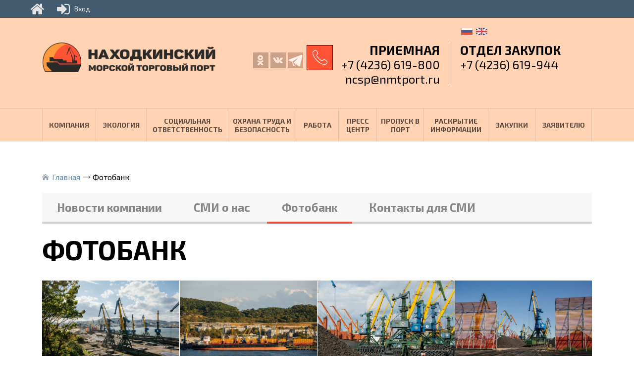

--- FILE ---
content_type: text/html; charset=UTF-8
request_url: http://www.nmtport.ru/fotobank/
body_size: 80918
content:

<!DOCTYPE html>
<html lang="ru">
<head>
	<meta charset="UTF-8">
	<meta name="description" content="Сайт АО Находкинский МТП" />
	<meta name="viewport" content="width=device-width, initial-scale=1.0">
	<title>Сайт АО Находкинский МТП &raquo; Фотобанк</title>
	<link rel="profile" href="http://gmpg.org/xfn/11">
	<link rel="pingback" href="http://www.nmtport.ru/xmlrpc.php">
	<link href="https://fonts.googleapis.com/css?family=Exo+2:100,100i,200,200i,300,300i,400,400i,500,500i,600,600i,700,700i,800,800i,900,900i&amp;subset=cyrillic" rel="stylesheet">
	<meta name='robots' content='max-image-preview:large' />
	<style>img:is([sizes="auto" i], [sizes^="auto," i]) { contain-intrinsic-size: 3000px 1500px }</style>
	<link rel='dns-prefetch' href='//ajax.googleapis.com' />
<script type="text/javascript">
/* <![CDATA[ */
window._wpemojiSettings = {"baseUrl":"https:\/\/s.w.org\/images\/core\/emoji\/16.0.1\/72x72\/","ext":".png","svgUrl":"https:\/\/s.w.org\/images\/core\/emoji\/16.0.1\/svg\/","svgExt":".svg","source":{"concatemoji":"http:\/\/www.nmtport.ru\/wp-includes\/js\/wp-emoji-release.min.js?ver=6.8.3"}};
/*! This file is auto-generated */
!function(s,n){var o,i,e;function c(e){try{var t={supportTests:e,timestamp:(new Date).valueOf()};sessionStorage.setItem(o,JSON.stringify(t))}catch(e){}}function p(e,t,n){e.clearRect(0,0,e.canvas.width,e.canvas.height),e.fillText(t,0,0);var t=new Uint32Array(e.getImageData(0,0,e.canvas.width,e.canvas.height).data),a=(e.clearRect(0,0,e.canvas.width,e.canvas.height),e.fillText(n,0,0),new Uint32Array(e.getImageData(0,0,e.canvas.width,e.canvas.height).data));return t.every(function(e,t){return e===a[t]})}function u(e,t){e.clearRect(0,0,e.canvas.width,e.canvas.height),e.fillText(t,0,0);for(var n=e.getImageData(16,16,1,1),a=0;a<n.data.length;a++)if(0!==n.data[a])return!1;return!0}function f(e,t,n,a){switch(t){case"flag":return n(e,"\ud83c\udff3\ufe0f\u200d\u26a7\ufe0f","\ud83c\udff3\ufe0f\u200b\u26a7\ufe0f")?!1:!n(e,"\ud83c\udde8\ud83c\uddf6","\ud83c\udde8\u200b\ud83c\uddf6")&&!n(e,"\ud83c\udff4\udb40\udc67\udb40\udc62\udb40\udc65\udb40\udc6e\udb40\udc67\udb40\udc7f","\ud83c\udff4\u200b\udb40\udc67\u200b\udb40\udc62\u200b\udb40\udc65\u200b\udb40\udc6e\u200b\udb40\udc67\u200b\udb40\udc7f");case"emoji":return!a(e,"\ud83e\udedf")}return!1}function g(e,t,n,a){var r="undefined"!=typeof WorkerGlobalScope&&self instanceof WorkerGlobalScope?new OffscreenCanvas(300,150):s.createElement("canvas"),o=r.getContext("2d",{willReadFrequently:!0}),i=(o.textBaseline="top",o.font="600 32px Arial",{});return e.forEach(function(e){i[e]=t(o,e,n,a)}),i}function t(e){var t=s.createElement("script");t.src=e,t.defer=!0,s.head.appendChild(t)}"undefined"!=typeof Promise&&(o="wpEmojiSettingsSupports",i=["flag","emoji"],n.supports={everything:!0,everythingExceptFlag:!0},e=new Promise(function(e){s.addEventListener("DOMContentLoaded",e,{once:!0})}),new Promise(function(t){var n=function(){try{var e=JSON.parse(sessionStorage.getItem(o));if("object"==typeof e&&"number"==typeof e.timestamp&&(new Date).valueOf()<e.timestamp+604800&&"object"==typeof e.supportTests)return e.supportTests}catch(e){}return null}();if(!n){if("undefined"!=typeof Worker&&"undefined"!=typeof OffscreenCanvas&&"undefined"!=typeof URL&&URL.createObjectURL&&"undefined"!=typeof Blob)try{var e="postMessage("+g.toString()+"("+[JSON.stringify(i),f.toString(),p.toString(),u.toString()].join(",")+"));",a=new Blob([e],{type:"text/javascript"}),r=new Worker(URL.createObjectURL(a),{name:"wpTestEmojiSupports"});return void(r.onmessage=function(e){c(n=e.data),r.terminate(),t(n)})}catch(e){}c(n=g(i,f,p,u))}t(n)}).then(function(e){for(var t in e)n.supports[t]=e[t],n.supports.everything=n.supports.everything&&n.supports[t],"flag"!==t&&(n.supports.everythingExceptFlag=n.supports.everythingExceptFlag&&n.supports[t]);n.supports.everythingExceptFlag=n.supports.everythingExceptFlag&&!n.supports.flag,n.DOMReady=!1,n.readyCallback=function(){n.DOMReady=!0}}).then(function(){return e}).then(function(){var e;n.supports.everything||(n.readyCallback(),(e=n.source||{}).concatemoji?t(e.concatemoji):e.wpemoji&&e.twemoji&&(t(e.twemoji),t(e.wpemoji)))}))}((window,document),window._wpemojiSettings);
/* ]]> */
</script>
<style id='wp-emoji-styles-inline-css' type='text/css'>

	img.wp-smiley, img.emoji {
		display: inline !important;
		border: none !important;
		box-shadow: none !important;
		height: 1em !important;
		width: 1em !important;
		margin: 0 0.07em !important;
		vertical-align: -0.1em !important;
		background: none !important;
		padding: 0 !important;
	}
</style>
<link rel='stylesheet' id='wp-block-library-css' href='http://www.nmtport.ru/wp-includes/css/dist/block-library/style.min.css?ver=6.8.3' type='text/css' media='all' />
<style id='classic-theme-styles-inline-css' type='text/css'>
/*! This file is auto-generated */
.wp-block-button__link{color:#fff;background-color:#32373c;border-radius:9999px;box-shadow:none;text-decoration:none;padding:calc(.667em + 2px) calc(1.333em + 2px);font-size:1.125em}.wp-block-file__button{background:#32373c;color:#fff;text-decoration:none}
</style>
<style id='qsm-quiz-style-inline-css' type='text/css'>


</style>
<style id='global-styles-inline-css' type='text/css'>
:root{--wp--preset--aspect-ratio--square: 1;--wp--preset--aspect-ratio--4-3: 4/3;--wp--preset--aspect-ratio--3-4: 3/4;--wp--preset--aspect-ratio--3-2: 3/2;--wp--preset--aspect-ratio--2-3: 2/3;--wp--preset--aspect-ratio--16-9: 16/9;--wp--preset--aspect-ratio--9-16: 9/16;--wp--preset--color--black: #000000;--wp--preset--color--cyan-bluish-gray: #abb8c3;--wp--preset--color--white: #ffffff;--wp--preset--color--pale-pink: #f78da7;--wp--preset--color--vivid-red: #cf2e2e;--wp--preset--color--luminous-vivid-orange: #ff6900;--wp--preset--color--luminous-vivid-amber: #fcb900;--wp--preset--color--light-green-cyan: #7bdcb5;--wp--preset--color--vivid-green-cyan: #00d084;--wp--preset--color--pale-cyan-blue: #8ed1fc;--wp--preset--color--vivid-cyan-blue: #0693e3;--wp--preset--color--vivid-purple: #9b51e0;--wp--preset--gradient--vivid-cyan-blue-to-vivid-purple: linear-gradient(135deg,rgba(6,147,227,1) 0%,rgb(155,81,224) 100%);--wp--preset--gradient--light-green-cyan-to-vivid-green-cyan: linear-gradient(135deg,rgb(122,220,180) 0%,rgb(0,208,130) 100%);--wp--preset--gradient--luminous-vivid-amber-to-luminous-vivid-orange: linear-gradient(135deg,rgba(252,185,0,1) 0%,rgba(255,105,0,1) 100%);--wp--preset--gradient--luminous-vivid-orange-to-vivid-red: linear-gradient(135deg,rgba(255,105,0,1) 0%,rgb(207,46,46) 100%);--wp--preset--gradient--very-light-gray-to-cyan-bluish-gray: linear-gradient(135deg,rgb(238,238,238) 0%,rgb(169,184,195) 100%);--wp--preset--gradient--cool-to-warm-spectrum: linear-gradient(135deg,rgb(74,234,220) 0%,rgb(151,120,209) 20%,rgb(207,42,186) 40%,rgb(238,44,130) 60%,rgb(251,105,98) 80%,rgb(254,248,76) 100%);--wp--preset--gradient--blush-light-purple: linear-gradient(135deg,rgb(255,206,236) 0%,rgb(152,150,240) 100%);--wp--preset--gradient--blush-bordeaux: linear-gradient(135deg,rgb(254,205,165) 0%,rgb(254,45,45) 50%,rgb(107,0,62) 100%);--wp--preset--gradient--luminous-dusk: linear-gradient(135deg,rgb(255,203,112) 0%,rgb(199,81,192) 50%,rgb(65,88,208) 100%);--wp--preset--gradient--pale-ocean: linear-gradient(135deg,rgb(255,245,203) 0%,rgb(182,227,212) 50%,rgb(51,167,181) 100%);--wp--preset--gradient--electric-grass: linear-gradient(135deg,rgb(202,248,128) 0%,rgb(113,206,126) 100%);--wp--preset--gradient--midnight: linear-gradient(135deg,rgb(2,3,129) 0%,rgb(40,116,252) 100%);--wp--preset--font-size--small: 13px;--wp--preset--font-size--medium: 20px;--wp--preset--font-size--large: 36px;--wp--preset--font-size--x-large: 42px;--wp--preset--spacing--20: 0.44rem;--wp--preset--spacing--30: 0.67rem;--wp--preset--spacing--40: 1rem;--wp--preset--spacing--50: 1.5rem;--wp--preset--spacing--60: 2.25rem;--wp--preset--spacing--70: 3.38rem;--wp--preset--spacing--80: 5.06rem;--wp--preset--shadow--natural: 6px 6px 9px rgba(0, 0, 0, 0.2);--wp--preset--shadow--deep: 12px 12px 50px rgba(0, 0, 0, 0.4);--wp--preset--shadow--sharp: 6px 6px 0px rgba(0, 0, 0, 0.2);--wp--preset--shadow--outlined: 6px 6px 0px -3px rgba(255, 255, 255, 1), 6px 6px rgba(0, 0, 0, 1);--wp--preset--shadow--crisp: 6px 6px 0px rgba(0, 0, 0, 1);}:where(.is-layout-flex){gap: 0.5em;}:where(.is-layout-grid){gap: 0.5em;}body .is-layout-flex{display: flex;}.is-layout-flex{flex-wrap: wrap;align-items: center;}.is-layout-flex > :is(*, div){margin: 0;}body .is-layout-grid{display: grid;}.is-layout-grid > :is(*, div){margin: 0;}:where(.wp-block-columns.is-layout-flex){gap: 2em;}:where(.wp-block-columns.is-layout-grid){gap: 2em;}:where(.wp-block-post-template.is-layout-flex){gap: 1.25em;}:where(.wp-block-post-template.is-layout-grid){gap: 1.25em;}.has-black-color{color: var(--wp--preset--color--black) !important;}.has-cyan-bluish-gray-color{color: var(--wp--preset--color--cyan-bluish-gray) !important;}.has-white-color{color: var(--wp--preset--color--white) !important;}.has-pale-pink-color{color: var(--wp--preset--color--pale-pink) !important;}.has-vivid-red-color{color: var(--wp--preset--color--vivid-red) !important;}.has-luminous-vivid-orange-color{color: var(--wp--preset--color--luminous-vivid-orange) !important;}.has-luminous-vivid-amber-color{color: var(--wp--preset--color--luminous-vivid-amber) !important;}.has-light-green-cyan-color{color: var(--wp--preset--color--light-green-cyan) !important;}.has-vivid-green-cyan-color{color: var(--wp--preset--color--vivid-green-cyan) !important;}.has-pale-cyan-blue-color{color: var(--wp--preset--color--pale-cyan-blue) !important;}.has-vivid-cyan-blue-color{color: var(--wp--preset--color--vivid-cyan-blue) !important;}.has-vivid-purple-color{color: var(--wp--preset--color--vivid-purple) !important;}.has-black-background-color{background-color: var(--wp--preset--color--black) !important;}.has-cyan-bluish-gray-background-color{background-color: var(--wp--preset--color--cyan-bluish-gray) !important;}.has-white-background-color{background-color: var(--wp--preset--color--white) !important;}.has-pale-pink-background-color{background-color: var(--wp--preset--color--pale-pink) !important;}.has-vivid-red-background-color{background-color: var(--wp--preset--color--vivid-red) !important;}.has-luminous-vivid-orange-background-color{background-color: var(--wp--preset--color--luminous-vivid-orange) !important;}.has-luminous-vivid-amber-background-color{background-color: var(--wp--preset--color--luminous-vivid-amber) !important;}.has-light-green-cyan-background-color{background-color: var(--wp--preset--color--light-green-cyan) !important;}.has-vivid-green-cyan-background-color{background-color: var(--wp--preset--color--vivid-green-cyan) !important;}.has-pale-cyan-blue-background-color{background-color: var(--wp--preset--color--pale-cyan-blue) !important;}.has-vivid-cyan-blue-background-color{background-color: var(--wp--preset--color--vivid-cyan-blue) !important;}.has-vivid-purple-background-color{background-color: var(--wp--preset--color--vivid-purple) !important;}.has-black-border-color{border-color: var(--wp--preset--color--black) !important;}.has-cyan-bluish-gray-border-color{border-color: var(--wp--preset--color--cyan-bluish-gray) !important;}.has-white-border-color{border-color: var(--wp--preset--color--white) !important;}.has-pale-pink-border-color{border-color: var(--wp--preset--color--pale-pink) !important;}.has-vivid-red-border-color{border-color: var(--wp--preset--color--vivid-red) !important;}.has-luminous-vivid-orange-border-color{border-color: var(--wp--preset--color--luminous-vivid-orange) !important;}.has-luminous-vivid-amber-border-color{border-color: var(--wp--preset--color--luminous-vivid-amber) !important;}.has-light-green-cyan-border-color{border-color: var(--wp--preset--color--light-green-cyan) !important;}.has-vivid-green-cyan-border-color{border-color: var(--wp--preset--color--vivid-green-cyan) !important;}.has-pale-cyan-blue-border-color{border-color: var(--wp--preset--color--pale-cyan-blue) !important;}.has-vivid-cyan-blue-border-color{border-color: var(--wp--preset--color--vivid-cyan-blue) !important;}.has-vivid-purple-border-color{border-color: var(--wp--preset--color--vivid-purple) !important;}.has-vivid-cyan-blue-to-vivid-purple-gradient-background{background: var(--wp--preset--gradient--vivid-cyan-blue-to-vivid-purple) !important;}.has-light-green-cyan-to-vivid-green-cyan-gradient-background{background: var(--wp--preset--gradient--light-green-cyan-to-vivid-green-cyan) !important;}.has-luminous-vivid-amber-to-luminous-vivid-orange-gradient-background{background: var(--wp--preset--gradient--luminous-vivid-amber-to-luminous-vivid-orange) !important;}.has-luminous-vivid-orange-to-vivid-red-gradient-background{background: var(--wp--preset--gradient--luminous-vivid-orange-to-vivid-red) !important;}.has-very-light-gray-to-cyan-bluish-gray-gradient-background{background: var(--wp--preset--gradient--very-light-gray-to-cyan-bluish-gray) !important;}.has-cool-to-warm-spectrum-gradient-background{background: var(--wp--preset--gradient--cool-to-warm-spectrum) !important;}.has-blush-light-purple-gradient-background{background: var(--wp--preset--gradient--blush-light-purple) !important;}.has-blush-bordeaux-gradient-background{background: var(--wp--preset--gradient--blush-bordeaux) !important;}.has-luminous-dusk-gradient-background{background: var(--wp--preset--gradient--luminous-dusk) !important;}.has-pale-ocean-gradient-background{background: var(--wp--preset--gradient--pale-ocean) !important;}.has-electric-grass-gradient-background{background: var(--wp--preset--gradient--electric-grass) !important;}.has-midnight-gradient-background{background: var(--wp--preset--gradient--midnight) !important;}.has-small-font-size{font-size: var(--wp--preset--font-size--small) !important;}.has-medium-font-size{font-size: var(--wp--preset--font-size--medium) !important;}.has-large-font-size{font-size: var(--wp--preset--font-size--large) !important;}.has-x-large-font-size{font-size: var(--wp--preset--font-size--x-large) !important;}
:where(.wp-block-post-template.is-layout-flex){gap: 1.25em;}:where(.wp-block-post-template.is-layout-grid){gap: 1.25em;}
:where(.wp-block-columns.is-layout-flex){gap: 2em;}:where(.wp-block-columns.is-layout-grid){gap: 2em;}
:root :where(.wp-block-pullquote){font-size: 1.5em;line-height: 1.6;}
</style>
<link rel='stylesheet' id='rcl-awesome-css' href='http://www.nmtport.ru/wp-content/plugins/wp-recall/assets/rcl-awesome/rcl-awesome.min.css?ver=16.26.5' type='text/css' media='all' />
<link rel='stylesheet' id='animate-css-css' href='http://www.nmtport.ru/wp-content/plugins/wp-recall/assets/css/animate-css/animate.min.css?ver=16.26.5' type='text/css' media='all' />
<link rel='stylesheet' id='rcl-core-css' href='http://www.nmtport.ru/wp-content/plugins/wp-recall/assets/css/core.css?ver=16.26.5' type='text/css' media='all' />
<link rel='stylesheet' id='rcl-users-list-css' href='http://www.nmtport.ru/wp-content/plugins/wp-recall/assets/css/users.css?ver=16.26.5' type='text/css' media='all' />
<link rel='stylesheet' id='rcl-register-form-css' href='http://www.nmtport.ru/wp-content/plugins/wp-recall/assets/css/regform.css?ver=16.26.5' type='text/css' media='all' />
<link rel='stylesheet' id='rcl-bar-css' href='http://www.nmtport.ru/wp-content/plugins/wp-recall/assets/css/recallbar.css?ver=16.26.5' type='text/css' media='all' />
<link rel='stylesheet' id='cab_15-css' href='http://www.nmtport.ru/wp-content/plugins/wp-recall/add-on/theme-sunshine/style.css?ver=16.26.5' type='text/css' media='all' />
<link rel='stylesheet' id='rcl-publics-css' href='http://www.nmtport.ru/wp-content/plugins/wp-recall/add-on/publicpost/style.css?ver=16.26.5' type='text/css' media='all' />
<link rel='stylesheet' id='rcl-chat-css' href='http://www.nmtport.ru/wp-content/plugins/wp-recall/add-on/rcl-chat/style.css?ver=16.26.5' type='text/css' media='all' />
<link rel='stylesheet' id='bootstrap-grid.min-css' href='http://www.nmtport.ru/wp-content/themes/port/css/bootstrap-grid.min.css?ver=6.8.3' type='text/css' media='all' />
<link rel='stylesheet' id='style-css' href='http://www.nmtport.ru/wp-content/themes/port/style.css?ver=6.8.3' type='text/css' media='all' />
<script type="text/javascript" src="https://ajax.googleapis.com/ajax/libs/jquery/1.12.4/jquery.min.js?ver=6.8.3" id="jquery-js"></script>
<script type="text/javascript" id="rcl-core-scripts-js-extra">
/* <![CDATA[ */
var Rcl = {"ajaxurl":"http:\/\/www.nmtport.ru\/wp-admin\/admin-ajax.php","wpurl":"http:\/\/www.nmtport.ru","rcl_url":"http:\/\/www.nmtport.ru\/wp-content\/plugins\/wp-recall\/","user_ID":"0","nonce":"b75493a5a0","local":{"save":"\u0421\u043e\u0445\u0440\u0430\u043d\u0438\u0442\u044c","close":"\u0417\u0430\u043a\u0440\u044b\u0442\u044c","wait":"\u041f\u043e\u0434\u043e\u0436\u0434\u0438\u0442\u0435","preview":"\u041f\u0440\u0435\u0434\u043f\u0440\u043e\u0441\u043c\u043e\u0442\u0440","error":"\u041e\u0448\u0438\u0431\u043a\u0430","loading":"\u0417\u0430\u0433\u0440\u0443\u0437\u043a\u0430","upload":"\u0417\u0430\u0433\u0440\u0443\u0437\u0438\u0442\u044c","cancel":"\u041e\u0442\u043c\u0435\u043d\u0430","no_repeat_pass":"\u041f\u043e\u0432\u0442\u043e\u0440 \u043f\u0430\u0440\u043e\u043b\u044f \u043d\u0435 \u0432\u0435\u0440\u043d\u044b\u0439!","publish":"\u041f\u0443\u0431\u043b\u0438\u043a\u043e\u0432\u0430\u0442\u044c","save_draft":"\u0421\u043e\u0445\u0440\u0430\u043d\u0438\u0442\u044c \u043a\u0430\u043a \u0447\u0435\u0440\u043d\u043e\u0432\u0438\u043a","edit":"\u0420\u0435\u0434\u0430\u043a\u0442\u0438\u0440\u043e\u0432\u0430\u0442\u044c","edit_box_title":"\u0411\u044b\u0441\u0442\u0440\u043e\u0435 \u0440\u0435\u0434\u0430\u043a\u0442\u0438\u0440\u043e\u0432\u0430\u043d\u0438\u0435","allowed_downloads":"\u041f\u0440\u0435\u0432\u044b\u0448\u0435\u043d\u043e \u043c\u0430\u0441\u0438\u043c\u0430\u043b\u044c\u043d\u043e\u0435 \u043a\u043e\u043b-\u0432\u043e \u0444\u0430\u0439\u043b\u043e\u0432 \u0434\u043b\u044f \u0437\u0430\u0433\u0440\u0443\u0437\u043a\u0438! \u041c\u0430\u043a\u0441:","upload_size_public":"\u041f\u0440\u0435\u0432\u044b\u0448\u0435\u043d \u043c\u0430\u043a\u0441\u0438\u043c\u0430\u043b\u044c\u043d\u044b\u0439 \u0440\u0430\u0437\u043c\u0435\u0440 \u0444\u0430\u0439\u043b\u0430! \u041c\u0430\u043a\u0441:","empty_mess":"\u041d\u0430\u043f\u0438\u0448\u0438\u0442\u0435 \u0445\u043e\u0442\u044c \u0447\u0442\u043e-\u0442\u043e","max_words":"\u041f\u0440\u0435\u0432\u044b\u0448\u0435\u043d \u043c\u0430\u043a\u0441\u0438\u043c\u0430\u043b\u044c\u043d\u044b\u0439 \u0440\u0430\u0437\u043c\u0435\u0440 \u0441\u043e\u043e\u0431\u0449\u0435\u043d\u0438\u044f","upload_size_chat":"\u041f\u0440\u0435\u0432\u044b\u0448\u0435\u043d \u043c\u0430\u0441\u0438\u043c\u0430\u043b\u044c\u043d\u044b\u0439 \u0440\u0430\u0437\u043c\u0435\u0440 \u0444\u0430\u0439\u043b\u0430! \u041c\u0430\u043a\u0441. 2 \u041c\u0411","pass0":"\u041e\u0447\u0435\u043d\u044c \u0441\u043b\u0430\u0431\u044b\u0439","pass1":"\u0421\u043b\u0430\u0431\u044b\u0439","pass2":"\u0425\u0443\u0436\u0435 \u0441\u0440\u0435\u0434\u043d\u0435\u0433\u043e","pass3":"\u0421\u0440\u0435\u0434\u043d\u0438\u0439","pass4":"\u041d\u0430\u0434\u0435\u0436\u043d\u044b\u0439","pass5":"\u0421\u0438\u043b\u044c\u043d\u044b\u0439"},"mobile":"0","https":"0","errors":{"required":"\u0417\u0430\u043f\u043e\u043b\u043d\u0438\u0442\u0435 \u0432\u0441\u0435 \u043e\u0431\u044f\u0437\u0430\u0442\u0435\u043b\u044c\u043d\u044b\u0435 \u043f\u043e\u043b\u044f","pattern":"\u0423\u043a\u0430\u0436\u0438\u0442\u0435 \u0434\u0430\u043d\u043d\u044b\u0435 \u0432 \u0442\u0440\u0435\u0431\u0443\u0435\u043c\u043e\u043c \u0444\u043e\u0440\u043c\u0430\u0442\u0435","number_range":"\u0423\u043a\u0430\u0436\u0438\u0442\u0435 \u0447\u0438\u0441\u043b\u043e \u0432 \u043f\u0440\u0435\u0434\u0435\u043b\u0430\u0445 \u0440\u0430\u0437\u0440\u0435\u0448\u0435\u043d\u043d\u043e\u0433\u043e \u0434\u0438\u0430\u043f\u0430\u0437\u043e\u043d\u0430","file_max_size":"\u0420\u0430\u0437\u043c\u0435\u0440 \u0444\u0430\u0439\u043b\u0430 \u043f\u0440\u0435\u0432\u044b\u0448\u0435\u043d","file_min_size":"\u041d\u0435\u0434\u043e\u0441\u0442\u0430\u0442\u043e\u0447\u043d\u044b\u0439 \u0440\u0430\u0437\u043c\u0435\u0440 \u0438\u0437\u043e\u0431\u0440\u0430\u0436\u0435\u043d\u0438\u044f","file_max_num":"\u041a\u043e\u043b\u0438\u0447\u0435\u0441\u0442\u0432\u043e \u0444\u0430\u0439\u043b\u043e\u0432 \u043f\u0440\u0435\u0432\u044b\u0448\u0435\u043d\u043e","file_accept":"\u041d\u0435\u0432\u0435\u0440\u043d\u044b\u0439 \u0442\u0438\u043f \u0444\u0430\u0439\u043b\u0430","cats_important":"\u0412\u044b\u0431\u0440\u0430\u0442\u044c \u043a\u0430\u0442\u0435\u0433\u043e\u0440\u0438\u044e"},"chat":{"sounds":"http:\/\/www.nmtport.ru\/wp-content\/plugins\/wp-recall\/add-on\/rcl-chat\/sounds\/","delay":"15","inactivity":"10","file_size":"2"},"post_ID":"153","office_ID":"0"};
/* ]]> */
</script>
<script type="text/javascript" src="http://www.nmtport.ru/wp-content/plugins/wp-recall/assets/js/core.js?ver=16.26.5" id="rcl-core-scripts-js"></script>
<script type="text/javascript" src="http://www.nmtport.ru/wp-content/plugins/wp-recall/assets/js/scripts.js?ver=16.26.5" id="rcl-primary-scripts-js"></script>
<script type="text/javascript" src="http://www.nmtport.ru/wp-content/plugins/wp-recall/add-on/publicpost/js/scripts.js?ver=16.26.5" id="rcl-publics-js"></script>
<script type="text/javascript" src="http://www.nmtport.ru/wp-content/plugins/wp-recall/add-on/rcl-chat/js/scripts.js?ver=16.26.5" id="rcl-chat-js"></script>
<link rel="https://api.w.org/" href="http://www.nmtport.ru/wp-json/" /><link rel="alternate" title="JSON" type="application/json" href="http://www.nmtport.ru/wp-json/wp/v2/pages/153" /><link rel="EditURI" type="application/rsd+xml" title="RSD" href="http://www.nmtport.ru/xmlrpc.php?rsd" />
<meta name="generator" content="WordPress 6.8.3" />
<link rel="canonical" href="http://www.nmtport.ru/fotobank/" />
<link rel='shortlink' href='http://www.nmtport.ru/?p=153' />
<link rel="alternate" title="oEmbed (JSON)" type="application/json+oembed" href="http://www.nmtport.ru/wp-json/oembed/1.0/embed?url=http%3A%2F%2Fwww.nmtport.ru%2Ffotobank%2F" />
<link rel="alternate" title="oEmbed (XML)" type="text/xml+oembed" href="http://www.nmtport.ru/wp-json/oembed/1.0/embed?url=http%3A%2F%2Fwww.nmtport.ru%2Ffotobank%2F&#038;format=xml" />
<link rel="icon" href="http://www.nmtport.ru/wp-content/uploads/2021/05/cropped-nmtp_logo-32x32.jpg" sizes="32x32" />
<link rel="icon" href="http://www.nmtport.ru/wp-content/uploads/2021/05/cropped-nmtp_logo-192x192.jpg" sizes="192x192" />
<link rel="apple-touch-icon" href="http://www.nmtport.ru/wp-content/uploads/2021/05/cropped-nmtp_logo-180x180.jpg" />
<meta name="msapplication-TileImage" content="http://www.nmtport.ru/wp-content/uploads/2021/05/cropped-nmtp_logo-270x270.jpg" />
<style>a.recall-button,span.recall-button,.recall-button.rcl-upload-button,input[type="submit"].recall-button,input[type="submit"] .recall-button,input[type="button"].recall-button,input[type="button"] .recall-button,a.recall-button:hover,.recall-button.rcl-upload-button:hover,input[type="submit"].recall-button:hover,input[type="submit"] .recall-button:hover,input[type="button"].recall-button:hover,input[type="button"] .recall-button:hover{background: rgb(76, 140, 189);}a.recall-button.active,a.recall-button.active:hover,a.recall-button.filter-active,a.recall-button.filter-active:hover,a.data-filter.filter-active,a.data-filter.filter-active:hover{background: rgba(76, 140, 189, 0.4);}.rcl_preloader i{color:rgb(76,140,189);}.rcl-user-details .status-user-rcl::before{border-left-color:rgb(76,140,189);}.rows-list .status-user-rcl::before{border-top-color:rgb(76,140,189);}.status-user-rcl{border-color:rgb(76,140,189);}.rcl-field-input input[type="checkbox"]:checked + label.block-label::before,.rcl-field-input input[type="radio"]:checked + label.block-label::before{background:rgb(76,140,189);border-color:rgb(76,140,189);}body .rcl-bttn.rcl-bttn__type-primary {background-color: rgb(76,140,189);}.rcl-bttn.rcl-bttn__type-primary.rcl-bttn__active {background-color: rgba(76, 140, 189, 0.4);}.rcl-bttn.rcl-bttn__type-simple.rcl-bttn__active {box-shadow: 0 -5px 0 -3px rgb(76, 140, 189) inset;}body .rcl-bttn.rcl-bttn__type-primary {color: #fff;}body .rcl-bttn,.rcl-bttn.rcl-bttn__size-small {font-size: 12.04px;}.rcl-bttn.rcl-bttn__size-standart {font-size: 14px;}.rcl-bttn.rcl-bttn__size-medium {font-size: 16.24px;}.rcl-bttn__type-clear.rcl-bttn__mod-only-icon.rcl-bttn__size-medium,.rcl-bttn.rcl-bttn__size-large {font-size: 18.62px;}.rcl-bttn.rcl-bttn__size-big {font-size: 21px;}.rcl-bttn__type-clear.rcl-bttn__mod-only-icon.rcl-bttn__size-large {font-size: 23.24px;}.rcl-bttn__type-clear.rcl-bttn__mod-only-icon.rcl-bttn__size-big {font-size: 28px;}:root{;--rclHex:#4C8CBD;--rclRgb:76,140,189;--rclRgbDark:34,63,85;--rclRgbLight:106,196,265;--rclRgbFlip:134,86,50;}.rcl-chat .message-box::before{border-right-color:rgba(76,140,189,0.15);}.rcl-chat .message-box{background:rgba(76,140,189,0.15);}.rcl-chat .nth .message-box::before{border-right-color:rgba(76,140,189,0.35);}.rcl-chat .nth .message-box {background:rgba(76,140,189,0.35);}html {margin-top:36px !important;}* html body {margin-top:36px !important;}#recallbar {background:rgba(34,63,85,0.85);}#recallbar .rcb_menu,#recallbar .pr_sub_menu {border-top: 2px solid rgba(76,140,189,0.8);}#recallbar .rcb_right_menu:hover {border-left: 2px solid rgba(76,140,189,0.8);}#recallbar .rcb_right_menu .fa-ellipsis-h {color: rgba(76,140,189,0.8);}#recallbar .rcb_nmbr {background: rgba(76,140,189,0.8);}#recallbar .rcb_menu,#recallbar .pr_sub_menu,#recallbar .rcb_menu .sub-menu {background: rgba(34,63,85,0.95);}.rcb_icon div.rcb_hiden span {background: rgba(34,63,85,0.9);border-top: 2px solid rgba(76,140,189,0.8);}</style>
</head>
<body>
	<header>
		<div class="container">
			<div class="row">
				<div class="col-lg-4 col-md-5">
					<a href="http://www.nmtport.ru/" class="logo"><img src="http://www.nmtport.ru/wp-content/themes/port/img/logo.png" alt="" /></a>
				</div>
				<div class="col-lg-8 col-md-7">
					<div class="row">
						<div class="col-lg-2 col-md-2">
							<ul class="soc">
								<li><a href="https://ok.ru/group/55368694104312" target="_blank">ok</a></li>
								<li><a href="https://vk.com/nakhodkamtp" target="_blank">vkontakte</a></li>
								<li><a href="https://t.me/nmtport" target="_blank">nmtport</a></li>
							</ul>
						</div>
						<div class="col-lg-9 col-md-9">
							<ul class="lang">
								<li><a href="http://www.nmtport.ru/">ru</a></li>
								<li><a href="http://www.en.nmtport.ru/">en</a></li>
							</ul>
							<ul class="tels">
								<li><span>приемная</span><br/><a href="tel:+74236619800">+7 (4236) 619-800</a><br/><a href="mailto:ncsp@nmtport.ru">ncsp@nmtport.ru</a></li>
								<li><span>Отдел закупок</span><br/><a href="tel:+74236619-944">+7 (4236) 619-944</a></li>
							</ul>
						</div>
					</div>
				</div>
			</div>
			<a href="#" class="open_link">open</a>
		</div>
		<nav>
			<div class="container">
				<div class="menu-header_menu-container"><ul id="menu-header_menu" class="menu"><li id="menu-item-313" class="menu-item menu-item-type-post_type menu-item-object-page menu-item-has-children menu-item-313"><a href="http://www.nmtport.ru/o-nas/">Компания</a>
<ul class="sub-menu">
	<li id="menu-item-106" class="menu-item menu-item-type-post_type menu-item-object-page menu-item-106"><a href="http://www.nmtport.ru/o-nas/">О нас</a></li>
	<li id="menu-item-107" class="menu-item menu-item-type-post_type menu-item-object-page menu-item-107"><a href="http://www.nmtport.ru/strategiya/">Стратегия</a></li>
	<li id="menu-item-108" class="menu-item menu-item-type-post_type menu-item-object-page menu-item-108"><a href="http://www.nmtport.ru/istoriya/">История</a></li>
	<li id="menu-item-109" class="menu-item menu-item-type-post_type menu-item-object-page menu-item-109"><a href="http://www.nmtport.ru/rukovodstvo/">Руководство</a></li>
	<li id="menu-item-110" class="menu-item menu-item-type-post_type menu-item-object-page menu-item-110"><a href="http://www.nmtport.ru/terminaly/">Терминалы</a></li>
	<li id="menu-item-2017" class="menu-item menu-item-type-post_type menu-item-object-page menu-item-2017"><a href="http://www.nmtport.ru/portovyj-flot/">Портовый флот</a></li>
</ul>
</li>
<li id="menu-item-111" class="menu-item menu-item-type-post_type menu-item-object-page menu-item-has-children menu-item-111"><a href="http://www.nmtport.ru/ekologiya/">Экология</a>
<ul class="sub-menu">
	<li id="menu-item-1867" class="menu-item menu-item-type-taxonomy menu-item-object-category menu-item-1867"><a href="http://www.nmtport.ru/category/monitoring/">Мониторинг атмосферного воздуха</a></li>
</ul>
</li>
<li id="menu-item-112" class="menu-item menu-item-type-post_type menu-item-object-page menu-item-112"><a href="http://www.nmtport.ru/socialnaya-otvetstvennost/">Социальная ответственность</a></li>
<li id="menu-item-310" class="menu-item menu-item-type-post_type menu-item-object-page menu-item-310"><a href="http://www.nmtport.ru/oxrana-truda-i-bezopasnost/">Охрана труда  и безопасность</a></li>
<li id="menu-item-113" class="menu-item menu-item-type-post_type menu-item-object-page menu-item-113"><a href="http://www.nmtport.ru/rabota/">Работа</a></li>
<li id="menu-item-314" class="menu-item menu-item-type-taxonomy menu-item-object-category current-menu-ancestor current-menu-parent menu-item-has-children menu-item-314"><a href="http://www.nmtport.ru/category/press-centr/">Пресс центр</a>
<ul class="sub-menu">
	<li id="menu-item-255" class="menu-item menu-item-type-taxonomy menu-item-object-category menu-item-255"><a href="http://www.nmtport.ru/category/press-centr/">Новости компании</a></li>
	<li id="menu-item-256" class="menu-item menu-item-type-taxonomy menu-item-object-category menu-item-256"><a href="http://www.nmtport.ru/category/smi-o-nas/">СМИ о нас</a></li>
	<li id="menu-item-257" class="menu-item menu-item-type-post_type menu-item-object-page current-menu-item page_item page-item-153 current_page_item menu-item-257"><a href="http://www.nmtport.ru/fotobank/" aria-current="page">Фотобанк</a></li>
	<li id="menu-item-258" class="menu-item menu-item-type-post_type menu-item-object-page menu-item-258"><a href="http://www.nmtport.ru/kontakty-dlya-smi/">Контакты для СМИ</a></li>
</ul>
</li>
<li id="menu-item-115" class="menu-item menu-item-type-post_type menu-item-object-page menu-item-115"><a href="http://www.nmtport.ru/propusk-v-port/">Пропуск в порт</a></li>
<li id="menu-item-2653" class="menu-item menu-item-type-post_type menu-item-object-page menu-item-2653"><a href="http://www.nmtport.ru/infdisc/">Раскрытие информации</a></li>
<li id="menu-item-2043" class="menu-item menu-item-type-post_type menu-item-object-page menu-item-2043"><a href="http://www.nmtport.ru/zakupki/">Закупки</a></li>
<li id="menu-item-2454" class="menu-item menu-item-type-custom menu-item-object-custom menu-item-has-children menu-item-2454"><a href="#">Заявителю</a>
<ul class="sub-menu">
	<li id="menu-item-2455" class="menu-item menu-item-type-post_type menu-item-object-page menu-item-2455"><a href="http://www.nmtport.ru/support/">Личный кабинет</a></li>
</ul>
</li>
</ul></div>			</div>
		</nav>
	</header>	<main>
		<div class="all">
			<div class="container">
				<div class="content photobank">
					<div class="bread">
						<span property="itemListElement" typeof="ListItem"><a property="item" typeof="WebPage" title="Go to Сайт АО Находкинский МТП." href="http://www.nmtport.ru" class="home"><span property="name">Главная</span></a><meta property="position" content="1"></span><span property="itemListElement" typeof="ListItem"><span property="name">Фотобанк</span><meta property="position" content="2"></span>					</div>
					<div class="top_menu">
						<div class="menu-top_menu-container"><ul id="menu-top_menu" class="menu"><li id="menu-item-130" class="menu-item menu-item-type-taxonomy menu-item-object-category menu-item-130"><a href="http://www.nmtport.ru/category/press-centr/">Новости компании</a></li>
<li id="menu-item-131" class="menu-item menu-item-type-taxonomy menu-item-object-category menu-item-131"><a href="http://www.nmtport.ru/category/smi-o-nas/">СМИ о нас</a></li>
<li id="menu-item-155" class="menu-item menu-item-type-post_type menu-item-object-page current-menu-item page_item page-item-153 current_page_item menu-item-155"><a href="http://www.nmtport.ru/fotobank/" aria-current="page">Фотобанк</a></li>
<li id="menu-item-177" class="menu-item menu-item-type-post_type menu-item-object-page menu-item-177"><a href="http://www.nmtport.ru/kontakty-dlya-smi/">Контакты для СМИ</a></li>
</ul></div>					</div>
										<div class="post">
						<h1>Фотобанк</h1>
						<div class="entry">
							<div id="envira-gallery-wrap-134" class="envira-gallery-wrap envira-gallery-theme-base envira-lightbox-theme-base" itemscope itemtype="https://schema.org/ImageGallery"><div data-row-height="150" data-gallery-theme="normal" id="envira-gallery-134" class="envira-gallery-public envira-gallery-justified-public envira-gallery-0-columns envira-clear enviratope envira-gallery-css-animations" data-envira-columns="0"><div id="envira-gallery-item-1904" class="envira-gallery-item enviratope-item envira-gallery-item-1" style="padding-left: 5px; padding-bottom: 10px; padding-right: 5px;"  itemscope itemtype="https://schema.org/ImageObject"><div class="envira-gallery-item-inner"><div class="envira-gallery-position-overlay  envira-gallery-top-left"></div><div class="envira-gallery-position-overlay  envira-gallery-top-right"></div><div class="envira-gallery-position-overlay  envira-gallery-bottom-left"></div><div class="envira-gallery-position-overlay  envira-gallery-bottom-right"></div><a href="http://nmtport.ru/wp-content/uploads/2018/09/1-1-1.jpg" class="envira-gallery-134 envira-gallery-link" rel="enviragallery134" title="1-1" data-envira-caption="1-1" data-envira-retina="" data-thumbnail=""  itemprop="contentUrl"><img decoding="async" id="envira-gallery-image-1904" class="envira-gallery-image envira-gallery-image-1 envira-normal " data-envira-index="1" src="http://www.nmtport.ru/wp-content/uploads/2018/09/1-1-1-1024x683-640x480.jpg" data-envira-src="http://www.nmtport.ru/wp-content/uploads/2018/09/1-1-1-1024x683-640x480.jpg" data-envira-gallery-id="134" data-envira-item-id="1904" data-envira-caption="1-1" alt="" title="1-1"  itemprop="thumbnailUrl" data-envira-srcset="http://www.nmtport.ru/wp-content/uploads/2018/09/1-1-1-1024x683-640x480.jpg 400w,http://www.nmtport.ru/wp-content/uploads/2018/09/1-1-1-1024x683-640x480.jpg 2x" data-envira-width="300" data-envira-height="200" srcset="http://www.nmtport.ru/wp-content/uploads/2018/09/1-1-1-1280x960.jpg 2x" data-safe-src="http://www.nmtport.ru/wp-content/uploads/2018/09/1-1-1-1024x683-640x480.jpg" /></a></div></div><div id="envira-gallery-item-1905" class="envira-gallery-item enviratope-item envira-gallery-item-2" style="padding-left: 5px; padding-bottom: 10px; padding-right: 5px;"  itemscope itemtype="https://schema.org/ImageObject"><div class="envira-gallery-item-inner"><div class="envira-gallery-position-overlay  envira-gallery-top-left"></div><div class="envira-gallery-position-overlay  envira-gallery-top-right"></div><div class="envira-gallery-position-overlay  envira-gallery-bottom-left"></div><div class="envira-gallery-position-overlay  envira-gallery-bottom-right"></div><a href="http://nmtport.ru/wp-content/uploads/2018/09/2-1-1.jpg" class="envira-gallery-134 envira-gallery-link" rel="enviragallery134" title="2-1" data-envira-caption="2-1" data-envira-retina="" data-thumbnail=""  itemprop="contentUrl"><img decoding="async" id="envira-gallery-image-1905" class="envira-gallery-image envira-gallery-image-2 envira-normal " data-envira-index="2" src="http://www.nmtport.ru/wp-content/uploads/2018/09/2-1-1-1024x683-640x480.jpg" data-envira-src="http://www.nmtport.ru/wp-content/uploads/2018/09/2-1-1-1024x683-640x480.jpg" data-envira-gallery-id="134" data-envira-item-id="1905" data-envira-caption="2-1" alt="" title="2-1"  itemprop="thumbnailUrl" data-envira-srcset="http://www.nmtport.ru/wp-content/uploads/2018/09/2-1-1-1024x683-640x480.jpg 400w,http://www.nmtport.ru/wp-content/uploads/2018/09/2-1-1-1024x683-640x480.jpg 2x" data-envira-width="300" data-envira-height="200" srcset="http://www.nmtport.ru/wp-content/uploads/2018/09/2-1-1-1280x960.jpg 2x" data-safe-src="http://www.nmtport.ru/wp-content/uploads/2018/09/2-1-1-1024x683-640x480.jpg" /></a></div></div><div id="envira-gallery-item-1906" class="envira-gallery-item enviratope-item envira-gallery-item-3" style="padding-left: 5px; padding-bottom: 10px; padding-right: 5px;"  itemscope itemtype="https://schema.org/ImageObject"><div class="envira-gallery-item-inner"><div class="envira-gallery-position-overlay  envira-gallery-top-left"></div><div class="envira-gallery-position-overlay  envira-gallery-top-right"></div><div class="envira-gallery-position-overlay  envira-gallery-bottom-left"></div><div class="envira-gallery-position-overlay  envira-gallery-bottom-right"></div><a href="http://nmtport.ru/wp-content/uploads/2018/09/3-1-1.jpg" class="envira-gallery-134 envira-gallery-link" rel="enviragallery134" title="3-1" data-envira-caption="3-1" data-envira-retina="" data-thumbnail=""  itemprop="contentUrl"><img decoding="async" id="envira-gallery-image-1906" class="envira-gallery-image envira-gallery-image-3 envira-normal " data-envira-index="3" src="http://www.nmtport.ru/wp-content/uploads/2018/09/3-1-1-1024x683-640x480.jpg" data-envira-src="http://www.nmtport.ru/wp-content/uploads/2018/09/3-1-1-1024x683-640x480.jpg" data-envira-gallery-id="134" data-envira-item-id="1906" data-envira-caption="3-1" alt="" title="3-1"  itemprop="thumbnailUrl" data-envira-srcset="http://www.nmtport.ru/wp-content/uploads/2018/09/3-1-1-1024x683-640x480.jpg 400w,http://www.nmtport.ru/wp-content/uploads/2018/09/3-1-1-1024x683-640x480.jpg 2x" data-envira-width="300" data-envira-height="200" srcset="http://www.nmtport.ru/wp-content/uploads/2018/09/3-1-1-1280x960.jpg 2x" data-safe-src="http://www.nmtport.ru/wp-content/uploads/2018/09/3-1-1-1024x683-640x480.jpg" /></a></div></div><div id="envira-gallery-item-1907" class="envira-gallery-item enviratope-item envira-gallery-item-4" style="padding-left: 5px; padding-bottom: 10px; padding-right: 5px;"  itemscope itemtype="https://schema.org/ImageObject"><div class="envira-gallery-item-inner"><div class="envira-gallery-position-overlay  envira-gallery-top-left"></div><div class="envira-gallery-position-overlay  envira-gallery-top-right"></div><div class="envira-gallery-position-overlay  envira-gallery-bottom-left"></div><div class="envira-gallery-position-overlay  envira-gallery-bottom-right"></div><a href="http://nmtport.ru/wp-content/uploads/2018/09/4-1-1.jpg" class="envira-gallery-134 envira-gallery-link" rel="enviragallery134" title="4-1" data-envira-caption="4-1" data-envira-retina="" data-thumbnail=""  itemprop="contentUrl"><img decoding="async" id="envira-gallery-image-1907" class="envira-gallery-image envira-gallery-image-4 envira-normal " data-envira-index="4" src="http://www.nmtport.ru/wp-content/uploads/2018/09/4-1-1-1024x683-640x480.jpg" data-envira-src="http://www.nmtport.ru/wp-content/uploads/2018/09/4-1-1-1024x683-640x480.jpg" data-envira-gallery-id="134" data-envira-item-id="1907" data-envira-caption="4-1" alt="" title="4-1"  itemprop="thumbnailUrl" data-envira-srcset="http://www.nmtport.ru/wp-content/uploads/2018/09/4-1-1-1024x683-640x480.jpg 400w,http://www.nmtport.ru/wp-content/uploads/2018/09/4-1-1-1024x683-640x480.jpg 2x" data-envira-width="300" data-envira-height="200" srcset="http://www.nmtport.ru/wp-content/uploads/2018/09/4-1-1-1280x960.jpg 2x" data-safe-src="http://www.nmtport.ru/wp-content/uploads/2018/09/4-1-1-1024x683-640x480.jpg" /></a></div></div><div id="envira-gallery-item-1908" class="envira-gallery-item enviratope-item envira-gallery-item-5" style="padding-left: 5px; padding-bottom: 10px; padding-right: 5px;"  itemscope itemtype="https://schema.org/ImageObject"><div class="envira-gallery-item-inner"><div class="envira-gallery-position-overlay  envira-gallery-top-left"></div><div class="envira-gallery-position-overlay  envira-gallery-top-right"></div><div class="envira-gallery-position-overlay  envira-gallery-bottom-left"></div><div class="envira-gallery-position-overlay  envira-gallery-bottom-right"></div><a href="http://nmtport.ru/wp-content/uploads/2018/09/5-2-1.jpg" class="envira-gallery-134 envira-gallery-link" rel="enviragallery134" title="5-2" data-envira-caption="5-2" data-envira-retina="" data-thumbnail=""  itemprop="contentUrl"><img decoding="async" id="envira-gallery-image-1908" class="envira-gallery-image envira-gallery-image-5 envira-normal " data-envira-index="5" src="http://www.nmtport.ru/wp-content/uploads/2018/09/5-2-1-1024x683-640x480.jpg" data-envira-src="http://www.nmtport.ru/wp-content/uploads/2018/09/5-2-1-1024x683-640x480.jpg" data-envira-gallery-id="134" data-envira-item-id="1908" data-envira-caption="5-2" alt="" title="5-2"  itemprop="thumbnailUrl" data-envira-srcset="http://www.nmtport.ru/wp-content/uploads/2018/09/5-2-1-1024x683-640x480.jpg 400w,http://www.nmtport.ru/wp-content/uploads/2018/09/5-2-1-1024x683-640x480.jpg 2x" data-envira-width="300" data-envira-height="200" srcset="http://www.nmtport.ru/wp-content/uploads/2018/09/5-2-1-1280x960.jpg 2x" data-safe-src="http://www.nmtport.ru/wp-content/uploads/2018/09/5-2-1-1024x683-640x480.jpg" /></a></div></div><div id="envira-gallery-item-1909" class="envira-gallery-item enviratope-item envira-gallery-item-6" style="padding-left: 5px; padding-bottom: 10px; padding-right: 5px;"  itemscope itemtype="https://schema.org/ImageObject"><div class="envira-gallery-item-inner"><div class="envira-gallery-position-overlay  envira-gallery-top-left"></div><div class="envira-gallery-position-overlay  envira-gallery-top-right"></div><div class="envira-gallery-position-overlay  envira-gallery-bottom-left"></div><div class="envira-gallery-position-overlay  envira-gallery-bottom-right"></div><a href="http://nmtport.ru/wp-content/uploads/2018/09/6-1-1.jpg" class="envira-gallery-134 envira-gallery-link" rel="enviragallery134" title="6-1" data-envira-caption="6-1" data-envira-retina="" data-thumbnail=""  itemprop="contentUrl"><img decoding="async" id="envira-gallery-image-1909" class="envira-gallery-image envira-gallery-image-6 envira-normal " data-envira-index="6" src="http://www.nmtport.ru/wp-content/uploads/2018/09/6-1-1-1024x683-640x480.jpg" data-envira-src="http://www.nmtport.ru/wp-content/uploads/2018/09/6-1-1-1024x683-640x480.jpg" data-envira-gallery-id="134" data-envira-item-id="1909" data-envira-caption="6-1" alt="" title="6-1"  itemprop="thumbnailUrl" data-envira-srcset="http://www.nmtport.ru/wp-content/uploads/2018/09/6-1-1-1024x683-640x480.jpg 400w,http://www.nmtport.ru/wp-content/uploads/2018/09/6-1-1-1024x683-640x480.jpg 2x" data-envira-width="300" data-envira-height="200" srcset="http://www.nmtport.ru/wp-content/uploads/2018/09/6-1-1-1280x960.jpg 2x" data-safe-src="http://www.nmtport.ru/wp-content/uploads/2018/09/6-1-1-1024x683-640x480.jpg" /></a></div></div><div id="envira-gallery-item-1910" class="envira-gallery-item enviratope-item envira-gallery-item-7" style="padding-left: 5px; padding-bottom: 10px; padding-right: 5px;"  itemscope itemtype="https://schema.org/ImageObject"><div class="envira-gallery-item-inner"><div class="envira-gallery-position-overlay  envira-gallery-top-left"></div><div class="envira-gallery-position-overlay  envira-gallery-top-right"></div><div class="envira-gallery-position-overlay  envira-gallery-bottom-left"></div><div class="envira-gallery-position-overlay  envira-gallery-bottom-right"></div><a href="http://nmtport.ru/wp-content/uploads/2018/09/7-3-1.jpg" class="envira-gallery-134 envira-gallery-link" rel="enviragallery134" title="7-3" data-envira-caption="7-3" data-envira-retina="" data-thumbnail=""  itemprop="contentUrl"><img decoding="async" id="envira-gallery-image-1910" class="envira-gallery-image envira-gallery-image-7 envira-normal " data-envira-index="7" src="http://www.nmtport.ru/wp-content/uploads/2018/09/7-3-1-1024x683-640x480.jpg" data-envira-src="http://www.nmtport.ru/wp-content/uploads/2018/09/7-3-1-1024x683-640x480.jpg" data-envira-gallery-id="134" data-envira-item-id="1910" data-envira-caption="7-3" alt="" title="7-3"  itemprop="thumbnailUrl" data-envira-srcset="http://www.nmtport.ru/wp-content/uploads/2018/09/7-3-1-1024x683-640x480.jpg 400w,http://www.nmtport.ru/wp-content/uploads/2018/09/7-3-1-1024x683-640x480.jpg 2x" data-envira-width="300" data-envira-height="200" srcset="http://www.nmtport.ru/wp-content/uploads/2018/09/7-3-1-1280x960.jpg 2x" data-safe-src="http://www.nmtport.ru/wp-content/uploads/2018/09/7-3-1-1024x683-640x480.jpg" /></a></div></div><div id="envira-gallery-item-1911" class="envira-gallery-item enviratope-item envira-gallery-item-8" style="padding-left: 5px; padding-bottom: 10px; padding-right: 5px;"  itemscope itemtype="https://schema.org/ImageObject"><div class="envira-gallery-item-inner"><div class="envira-gallery-position-overlay  envira-gallery-top-left"></div><div class="envira-gallery-position-overlay  envira-gallery-top-right"></div><div class="envira-gallery-position-overlay  envira-gallery-bottom-left"></div><div class="envira-gallery-position-overlay  envira-gallery-bottom-right"></div><a href="http://nmtport.ru/wp-content/uploads/2018/09/8-1-1.jpg" class="envira-gallery-134 envira-gallery-link" rel="enviragallery134" title="8-1" data-envira-caption="8-1" data-envira-retina="" data-thumbnail=""  itemprop="contentUrl"><img decoding="async" id="envira-gallery-image-1911" class="envira-gallery-image envira-gallery-image-8 envira-normal " data-envira-index="8" src="http://www.nmtport.ru/wp-content/uploads/2018/09/8-1-1-1024x683-640x480.jpg" data-envira-src="http://www.nmtport.ru/wp-content/uploads/2018/09/8-1-1-1024x683-640x480.jpg" data-envira-gallery-id="134" data-envira-item-id="1911" data-envira-caption="8-1" alt="" title="8-1"  itemprop="thumbnailUrl" data-envira-srcset="http://www.nmtport.ru/wp-content/uploads/2018/09/8-1-1-1024x683-640x480.jpg 400w,http://www.nmtport.ru/wp-content/uploads/2018/09/8-1-1-1024x683-640x480.jpg 2x" data-envira-width="300" data-envira-height="200" srcset="http://www.nmtport.ru/wp-content/uploads/2018/09/8-1-1-1280x960.jpg 2x" data-safe-src="http://www.nmtport.ru/wp-content/uploads/2018/09/8-1-1-1024x683-640x480.jpg" /></a></div></div><div id="envira-gallery-item-1912" class="envira-gallery-item enviratope-item envira-gallery-item-9" style="padding-left: 5px; padding-bottom: 10px; padding-right: 5px;"  itemscope itemtype="https://schema.org/ImageObject"><div class="envira-gallery-item-inner"><div class="envira-gallery-position-overlay  envira-gallery-top-left"></div><div class="envira-gallery-position-overlay  envira-gallery-top-right"></div><div class="envira-gallery-position-overlay  envira-gallery-bottom-left"></div><div class="envira-gallery-position-overlay  envira-gallery-bottom-right"></div><a href="http://nmtport.ru/wp-content/uploads/2018/09/9-1-1.jpg" class="envira-gallery-134 envira-gallery-link" rel="enviragallery134" title="9-1" data-envira-caption="9-1" data-envira-retina="" data-thumbnail=""  itemprop="contentUrl"><img decoding="async" id="envira-gallery-image-1912" class="envira-gallery-image envira-gallery-image-9 envira-normal " data-envira-index="9" src="http://www.nmtport.ru/wp-content/uploads/2018/09/9-1-1-1024x683-640x480.jpg" data-envira-src="http://www.nmtport.ru/wp-content/uploads/2018/09/9-1-1-1024x683-640x480.jpg" data-envira-gallery-id="134" data-envira-item-id="1912" data-envira-caption="9-1" alt="" title="9-1"  itemprop="thumbnailUrl" data-envira-srcset="http://www.nmtport.ru/wp-content/uploads/2018/09/9-1-1-1024x683-640x480.jpg 400w,http://www.nmtport.ru/wp-content/uploads/2018/09/9-1-1-1024x683-640x480.jpg 2x" data-envira-width="300" data-envira-height="200" srcset="http://www.nmtport.ru/wp-content/uploads/2018/09/9-1-1-1280x960.jpg 2x" data-safe-src="http://www.nmtport.ru/wp-content/uploads/2018/09/9-1-1-1024x683-640x480.jpg" /></a></div></div><div id="envira-gallery-item-1913" class="envira-gallery-item enviratope-item envira-gallery-item-10" style="padding-left: 5px; padding-bottom: 10px; padding-right: 5px;"  itemscope itemtype="https://schema.org/ImageObject"><div class="envira-gallery-item-inner"><div class="envira-gallery-position-overlay  envira-gallery-top-left"></div><div class="envira-gallery-position-overlay  envira-gallery-top-right"></div><div class="envira-gallery-position-overlay  envira-gallery-bottom-left"></div><div class="envira-gallery-position-overlay  envira-gallery-bottom-right"></div><a href="http://nmtport.ru/wp-content/uploads/2018/09/10-1.jpg" class="envira-gallery-134 envira-gallery-link" rel="enviragallery134" title="10" data-envira-caption="10" data-envira-retina="" data-thumbnail=""  itemprop="contentUrl"><img decoding="async" id="envira-gallery-image-1913" class="envira-gallery-image envira-gallery-image-10 envira-normal " data-envira-index="10" src="http://www.nmtport.ru/wp-content/uploads/2018/09/10-1-1024x683-640x480.jpg" data-envira-src="http://www.nmtport.ru/wp-content/uploads/2018/09/10-1-1024x683-640x480.jpg" data-envira-gallery-id="134" data-envira-item-id="1913" data-envira-caption="10" alt="" title="10"  itemprop="thumbnailUrl" data-envira-srcset="http://www.nmtport.ru/wp-content/uploads/2018/09/10-1-1024x683-640x480.jpg 400w,http://www.nmtport.ru/wp-content/uploads/2018/09/10-1-1024x683-640x480.jpg 2x" data-envira-width="300" data-envira-height="200" srcset="http://www.nmtport.ru/wp-content/uploads/2018/09/10-1-1280x960.jpg 2x" data-safe-src="http://www.nmtport.ru/wp-content/uploads/2018/09/10-1-1024x683-640x480.jpg" /></a></div></div><div id="envira-gallery-item-1914" class="envira-gallery-item enviratope-item envira-gallery-item-11" style="padding-left: 5px; padding-bottom: 10px; padding-right: 5px;"  itemscope itemtype="https://schema.org/ImageObject"><div class="envira-gallery-item-inner"><div class="envira-gallery-position-overlay  envira-gallery-top-left"></div><div class="envira-gallery-position-overlay  envira-gallery-top-right"></div><div class="envira-gallery-position-overlay  envira-gallery-bottom-left"></div><div class="envira-gallery-position-overlay  envira-gallery-bottom-right"></div><a href="http://nmtport.ru/wp-content/uploads/2018/09/11-1.jpg" class="envira-gallery-134 envira-gallery-link" rel="enviragallery134" title="11" data-envira-caption="11" data-envira-retina="" data-thumbnail=""  itemprop="contentUrl"><img decoding="async" id="envira-gallery-image-1914" class="envira-gallery-image envira-gallery-image-11 envira-normal " data-envira-index="11" src="http://www.nmtport.ru/wp-content/uploads/2018/09/11-1-1024x683-640x480.jpg" data-envira-src="http://www.nmtport.ru/wp-content/uploads/2018/09/11-1-1024x683-640x480.jpg" data-envira-gallery-id="134" data-envira-item-id="1914" data-envira-caption="11" alt="" title="11"  itemprop="thumbnailUrl" data-envira-srcset="http://www.nmtport.ru/wp-content/uploads/2018/09/11-1-1024x683-640x480.jpg 400w,http://www.nmtport.ru/wp-content/uploads/2018/09/11-1-1024x683-640x480.jpg 2x" data-envira-width="300" data-envira-height="200" srcset="http://www.nmtport.ru/wp-content/uploads/2018/09/11-1-1280x960.jpg 2x" data-safe-src="http://www.nmtport.ru/wp-content/uploads/2018/09/11-1-1024x683-640x480.jpg" /></a></div></div><div id="envira-gallery-item-1915" class="envira-gallery-item enviratope-item envira-gallery-item-12" style="padding-left: 5px; padding-bottom: 10px; padding-right: 5px;"  itemscope itemtype="https://schema.org/ImageObject"><div class="envira-gallery-item-inner"><div class="envira-gallery-position-overlay  envira-gallery-top-left"></div><div class="envira-gallery-position-overlay  envira-gallery-top-right"></div><div class="envira-gallery-position-overlay  envira-gallery-bottom-left"></div><div class="envira-gallery-position-overlay  envira-gallery-bottom-right"></div><a href="http://nmtport.ru/wp-content/uploads/2018/09/12-1.jpg" class="envira-gallery-134 envira-gallery-link" rel="enviragallery134" title="12" data-envira-caption="12" data-envira-retina="" data-thumbnail=""  itemprop="contentUrl"><img decoding="async" id="envira-gallery-image-1915" class="envira-gallery-image envira-gallery-image-12 envira-normal " data-envira-index="12" src="http://www.nmtport.ru/wp-content/uploads/2018/09/12-1-1024x683-640x480.jpg" data-envira-src="http://www.nmtport.ru/wp-content/uploads/2018/09/12-1-1024x683-640x480.jpg" data-envira-gallery-id="134" data-envira-item-id="1915" data-envira-caption="12" alt="" title="12"  itemprop="thumbnailUrl" data-envira-srcset="http://www.nmtport.ru/wp-content/uploads/2018/09/12-1-1024x683-640x480.jpg 400w,http://www.nmtport.ru/wp-content/uploads/2018/09/12-1-1024x683-640x480.jpg 2x" data-envira-width="300" data-envira-height="200" srcset="http://www.nmtport.ru/wp-content/uploads/2018/09/12-1-1280x960.jpg 2x" data-safe-src="http://www.nmtport.ru/wp-content/uploads/2018/09/12-1-1024x683-640x480.jpg" /></a></div></div><div id="envira-gallery-item-1916" class="envira-gallery-item enviratope-item envira-gallery-item-13" style="padding-left: 5px; padding-bottom: 10px; padding-right: 5px;"  itemscope itemtype="https://schema.org/ImageObject"><div class="envira-gallery-item-inner"><div class="envira-gallery-position-overlay  envira-gallery-top-left"></div><div class="envira-gallery-position-overlay  envira-gallery-top-right"></div><div class="envira-gallery-position-overlay  envira-gallery-bottom-left"></div><div class="envira-gallery-position-overlay  envira-gallery-bottom-right"></div><a href="http://nmtport.ru/wp-content/uploads/2018/09/13-1.jpg" class="envira-gallery-134 envira-gallery-link" rel="enviragallery134" title="13" data-envira-caption="13" data-envira-retina="" data-thumbnail=""  itemprop="contentUrl"><img decoding="async" id="envira-gallery-image-1916" class="envira-gallery-image envira-gallery-image-13 envira-normal " data-envira-index="13" src="http://www.nmtport.ru/wp-content/uploads/2018/09/13-1-1024x683-640x480.jpg" data-envira-src="http://www.nmtport.ru/wp-content/uploads/2018/09/13-1-1024x683-640x480.jpg" data-envira-gallery-id="134" data-envira-item-id="1916" data-envira-caption="13" alt="" title="13"  itemprop="thumbnailUrl" data-envira-srcset="http://www.nmtport.ru/wp-content/uploads/2018/09/13-1-1024x683-640x480.jpg 400w,http://www.nmtport.ru/wp-content/uploads/2018/09/13-1-1024x683-640x480.jpg 2x" data-envira-width="300" data-envira-height="200" srcset="http://www.nmtport.ru/wp-content/uploads/2018/09/13-1-1280x960.jpg 2x" data-safe-src="http://www.nmtport.ru/wp-content/uploads/2018/09/13-1-1024x683-640x480.jpg" /></a></div></div><div id="envira-gallery-item-1917" class="envira-gallery-item enviratope-item envira-gallery-item-14" style="padding-left: 5px; padding-bottom: 10px; padding-right: 5px;"  itemscope itemtype="https://schema.org/ImageObject"><div class="envira-gallery-item-inner"><div class="envira-gallery-position-overlay  envira-gallery-top-left"></div><div class="envira-gallery-position-overlay  envira-gallery-top-right"></div><div class="envira-gallery-position-overlay  envira-gallery-bottom-left"></div><div class="envira-gallery-position-overlay  envira-gallery-bottom-right"></div><a href="http://nmtport.ru/wp-content/uploads/2018/09/14-1.jpg" class="envira-gallery-134 envira-gallery-link" rel="enviragallery134" title="14" data-envira-caption="14" data-envira-retina="" data-thumbnail=""  itemprop="contentUrl"><img decoding="async" id="envira-gallery-image-1917" class="envira-gallery-image envira-gallery-image-14 envira-normal " data-envira-index="14" src="http://www.nmtport.ru/wp-content/uploads/2018/09/14-1-1024x683-640x480.jpg" data-envira-src="http://www.nmtport.ru/wp-content/uploads/2018/09/14-1-1024x683-640x480.jpg" data-envira-gallery-id="134" data-envira-item-id="1917" data-envira-caption="14" alt="" title="14"  itemprop="thumbnailUrl" data-envira-srcset="http://www.nmtport.ru/wp-content/uploads/2018/09/14-1-1024x683-640x480.jpg 400w,http://www.nmtport.ru/wp-content/uploads/2018/09/14-1-1024x683-640x480.jpg 2x" data-envira-width="300" data-envira-height="200" srcset="http://www.nmtport.ru/wp-content/uploads/2018/09/14-1-1280x960.jpg 2x" data-safe-src="http://www.nmtport.ru/wp-content/uploads/2018/09/14-1-1024x683-640x480.jpg" /></a></div></div><div id="envira-gallery-item-1918" class="envira-gallery-item enviratope-item envira-gallery-item-15" style="padding-left: 5px; padding-bottom: 10px; padding-right: 5px;"  itemscope itemtype="https://schema.org/ImageObject"><div class="envira-gallery-item-inner"><div class="envira-gallery-position-overlay  envira-gallery-top-left"></div><div class="envira-gallery-position-overlay  envira-gallery-top-right"></div><div class="envira-gallery-position-overlay  envira-gallery-bottom-left"></div><div class="envira-gallery-position-overlay  envira-gallery-bottom-right"></div><a href="http://nmtport.ru/wp-content/uploads/2018/09/15-1.jpg" class="envira-gallery-134 envira-gallery-link" rel="enviragallery134" title="15" data-envira-caption="15" data-envira-retina="" data-thumbnail=""  itemprop="contentUrl"><img decoding="async" id="envira-gallery-image-1918" class="envira-gallery-image envira-gallery-image-15 envira-normal " data-envira-index="15" src="http://www.nmtport.ru/wp-content/uploads/2018/09/15-1-1024x683-640x480.jpg" data-envira-src="http://www.nmtport.ru/wp-content/uploads/2018/09/15-1-1024x683-640x480.jpg" data-envira-gallery-id="134" data-envira-item-id="1918" data-envira-caption="15" alt="" title="15"  itemprop="thumbnailUrl" data-envira-srcset="http://www.nmtport.ru/wp-content/uploads/2018/09/15-1-1024x683-640x480.jpg 400w,http://www.nmtport.ru/wp-content/uploads/2018/09/15-1-1024x683-640x480.jpg 2x" data-envira-width="300" data-envira-height="200" srcset="http://www.nmtport.ru/wp-content/uploads/2018/09/15-1-1280x960.jpg 2x" data-safe-src="http://www.nmtport.ru/wp-content/uploads/2018/09/15-1-1024x683-640x480.jpg" /></a></div></div><div id="envira-gallery-item-1919" class="envira-gallery-item enviratope-item envira-gallery-item-16" style="padding-left: 5px; padding-bottom: 10px; padding-right: 5px;"  itemscope itemtype="https://schema.org/ImageObject"><div class="envira-gallery-item-inner"><div class="envira-gallery-position-overlay  envira-gallery-top-left"></div><div class="envira-gallery-position-overlay  envira-gallery-top-right"></div><div class="envira-gallery-position-overlay  envira-gallery-bottom-left"></div><div class="envira-gallery-position-overlay  envira-gallery-bottom-right"></div><a href="http://nmtport.ru/wp-content/uploads/2018/09/16-1.jpg" class="envira-gallery-134 envira-gallery-link" rel="enviragallery134" title="16" data-envira-caption="16" data-envira-retina="" data-thumbnail=""  itemprop="contentUrl"><img decoding="async" id="envira-gallery-image-1919" class="envira-gallery-image envira-gallery-image-16 envira-normal " data-envira-index="16" src="http://www.nmtport.ru/wp-content/uploads/2018/09/16-1-1024x683-640x480.jpg" data-envira-src="http://www.nmtport.ru/wp-content/uploads/2018/09/16-1-1024x683-640x480.jpg" data-envira-gallery-id="134" data-envira-item-id="1919" data-envira-caption="16" alt="" title="16"  itemprop="thumbnailUrl" data-envira-srcset="http://www.nmtport.ru/wp-content/uploads/2018/09/16-1-1024x683-640x480.jpg 400w,http://www.nmtport.ru/wp-content/uploads/2018/09/16-1-1024x683-640x480.jpg 2x" data-envira-width="300" data-envira-height="200" srcset="http://www.nmtport.ru/wp-content/uploads/2018/09/16-1-1280x960.jpg 2x" data-safe-src="http://www.nmtport.ru/wp-content/uploads/2018/09/16-1-1024x683-640x480.jpg" /></a></div></div><div id="envira-gallery-item-1920" class="envira-gallery-item enviratope-item envira-gallery-item-17" style="padding-left: 5px; padding-bottom: 10px; padding-right: 5px;"  itemscope itemtype="https://schema.org/ImageObject"><div class="envira-gallery-item-inner"><div class="envira-gallery-position-overlay  envira-gallery-top-left"></div><div class="envira-gallery-position-overlay  envira-gallery-top-right"></div><div class="envira-gallery-position-overlay  envira-gallery-bottom-left"></div><div class="envira-gallery-position-overlay  envira-gallery-bottom-right"></div><a href="http://nmtport.ru/wp-content/uploads/2018/09/17-1.jpg" class="envira-gallery-134 envira-gallery-link" rel="enviragallery134" title="17" data-envira-caption="17" data-envira-retina="" data-thumbnail=""  itemprop="contentUrl"><img decoding="async" id="envira-gallery-image-1920" class="envira-gallery-image envira-gallery-image-17 envira-normal " data-envira-index="17" src="http://www.nmtport.ru/wp-content/uploads/2018/09/17-1-1024x683-640x480.jpg" data-envira-src="http://www.nmtport.ru/wp-content/uploads/2018/09/17-1-1024x683-640x480.jpg" data-envira-gallery-id="134" data-envira-item-id="1920" data-envira-caption="17" alt="" title="17"  itemprop="thumbnailUrl" data-envira-srcset="http://www.nmtport.ru/wp-content/uploads/2018/09/17-1-1024x683-640x480.jpg 400w,http://www.nmtport.ru/wp-content/uploads/2018/09/17-1-1024x683-640x480.jpg 2x" data-envira-width="300" data-envira-height="200" srcset="http://www.nmtport.ru/wp-content/uploads/2018/09/17-1-1280x960.jpg 2x" data-safe-src="http://www.nmtport.ru/wp-content/uploads/2018/09/17-1-1024x683-640x480.jpg" /></a></div></div><div id="envira-gallery-item-1921" class="envira-gallery-item enviratope-item envira-gallery-item-18" style="padding-left: 5px; padding-bottom: 10px; padding-right: 5px;"  itemscope itemtype="https://schema.org/ImageObject"><div class="envira-gallery-item-inner"><div class="envira-gallery-position-overlay  envira-gallery-top-left"></div><div class="envira-gallery-position-overlay  envira-gallery-top-right"></div><div class="envira-gallery-position-overlay  envira-gallery-bottom-left"></div><div class="envira-gallery-position-overlay  envira-gallery-bottom-right"></div><a href="http://nmtport.ru/wp-content/uploads/2018/09/18-1.jpg" class="envira-gallery-134 envira-gallery-link" rel="enviragallery134" title="18" data-envira-caption="18" data-envira-retina="" data-thumbnail=""  itemprop="contentUrl"><img decoding="async" id="envira-gallery-image-1921" class="envira-gallery-image envira-gallery-image-18 envira-normal " data-envira-index="18" src="http://www.nmtport.ru/wp-content/uploads/2018/09/18-1-1024x683-640x480.jpg" data-envira-src="http://www.nmtport.ru/wp-content/uploads/2018/09/18-1-1024x683-640x480.jpg" data-envira-gallery-id="134" data-envira-item-id="1921" data-envira-caption="18" alt="" title="18"  itemprop="thumbnailUrl" data-envira-srcset="http://www.nmtport.ru/wp-content/uploads/2018/09/18-1-1024x683-640x480.jpg 400w,http://www.nmtport.ru/wp-content/uploads/2018/09/18-1-1024x683-640x480.jpg 2x" data-envira-width="300" data-envira-height="200" srcset="http://www.nmtport.ru/wp-content/uploads/2018/09/18-1-1280x960.jpg 2x" data-safe-src="http://www.nmtport.ru/wp-content/uploads/2018/09/18-1-1024x683-640x480.jpg" /></a></div></div></div></div><noscript><img decoding="async" src="http://www.nmtport.ru/wp-content/uploads/2018/09/1-1-1.jpg" alt="" /><img decoding="async" src="http://www.nmtport.ru/wp-content/uploads/2018/09/2-1-1.jpg" alt="" /><img decoding="async" src="http://www.nmtport.ru/wp-content/uploads/2018/09/3-1-1.jpg" alt="" /><img decoding="async" src="http://www.nmtport.ru/wp-content/uploads/2018/09/4-1-1.jpg" alt="" /><img decoding="async" src="http://www.nmtport.ru/wp-content/uploads/2018/09/5-2-1.jpg" alt="" /><img decoding="async" src="http://www.nmtport.ru/wp-content/uploads/2018/09/6-1-1.jpg" alt="" /><img decoding="async" src="http://www.nmtport.ru/wp-content/uploads/2018/09/7-3-1.jpg" alt="" /><img decoding="async" src="http://www.nmtport.ru/wp-content/uploads/2018/09/8-1-1.jpg" alt="" /><img decoding="async" src="http://www.nmtport.ru/wp-content/uploads/2018/09/9-1-1.jpg" alt="" /><img decoding="async" src="http://www.nmtport.ru/wp-content/uploads/2018/09/10-1.jpg" alt="" /><img decoding="async" src="http://www.nmtport.ru/wp-content/uploads/2018/09/11-1.jpg" alt="" /><img decoding="async" src="http://www.nmtport.ru/wp-content/uploads/2018/09/12-1.jpg" alt="" /><img decoding="async" src="http://www.nmtport.ru/wp-content/uploads/2018/09/13-1.jpg" alt="" /><img decoding="async" src="http://www.nmtport.ru/wp-content/uploads/2018/09/14-1.jpg" alt="" /><img decoding="async" src="http://www.nmtport.ru/wp-content/uploads/2018/09/15-1.jpg" alt="" /><img decoding="async" src="http://www.nmtport.ru/wp-content/uploads/2018/09/16-1.jpg" alt="" /><img decoding="async" src="http://www.nmtport.ru/wp-content/uploads/2018/09/17-1.jpg" alt="" /><img decoding="async" src="http://www.nmtport.ru/wp-content/uploads/2018/09/18-1.jpg" alt="" /></noscript>
						</div>
					</div>
														</div>
			</div>
		</div>
	</main>
	<footer>
		<div class="container">
			<div class="row">
				<div class="col-lg-3 col-md-3">
					<a href="http://www.nmtport.ru/" class="logo2"><img src="http://www.nmtport.ru/wp-content/themes/port/img/logo2.png" alt="" /></a>
				</div>
				<div class="col-lg-6 col-md-6">
					<div class="c_footer">
						<p>Если вы располагаете информацией о коммерческих нарушениях, фактах злоупотребления, коррупции на предприятии (нарушение в процедурах закупочной деятельности, факты хищения и т.д.), просьба сообщить на почтовый ящик <a href="mailto:vopros@nmtport.ru">VOPROS@NMTPORT.RU.</a> Сообщения могут быть анонимными.
							<br/>
							<a href="http://www.nmtport.ru/wp-content/uploads/2018/12/business.pdf" target="_blank" style="color: black;">Памятка_ противодействие коррупции</a>
							<br/>
							<a href="http://www.nmtport.ru/wp-content/uploads/2018/12/business_2.pdf" target="_blank" style="color: black;">Памятка_ противодействие коррупции_2</a>
						</p>
					</div>
				</div>
				<div class="col-lg-3 col-md-3">
					<div class="r_footer">
						<p>Головной офис Находкинского МТП:<br/>Россия, 692904, г. Находка, ул. Портовая 22</p>
						<hr/>
						Приемная: <b><a href="tel:+74236619800">+7 (4236) 619-800</a></b><br/>
						Отдел закупок: <b><a href="tel:+74236619944">+7 (4236) 619-944</a></b><br/><br/>
						<a href="http://www.nmtport.ru/infdisc/" class="info_link">Раскрытие информации</a>
					</div>
				</div>
			</div>
		</div>
	</footer>
	<script src="https://ajax.googleapis.com/ajax/libs/jquery/1.12.4/jquery.min.js"></script>
	<script src="https://cdn.jsdelivr.net/bxslider/4.2.12/jquery.bxslider.min.js"></script>
	<script src="http://www.nmtport.ru/wp-content/themes/port/js/tabs.js"></script>
	<script>
		$(document).ready(function(){
		  $('.slider').bxSlider({
			controls:false,
			mode:'fade',
			auto:true,
			pause:10000
			
		  });
		  
			$( ".open_link" ).click(function() {
				$( "header nav" ).slideToggle();
				return false;
			});
			
		});
	  </script>
	  <script>
		$(document).ready(function(){
		  $('.slider2').bxSlider({
			mode:'fade'//
			//auto:true
			
		  });
		});
		
		$(document).ready(function(){
			$( ".col_wrap" ).wrapAll( "<div class='row' />");
		});
	  </script>
	  
<div id="recallbar">
    <div class="rcb_left">

				
        <div class="rcb_icon">
            <a href="/">
                <i class="rcli fa-home" aria-hidden="true"></i>
                <div class="rcb_hiden"><span>Главная</span></div>
            </a>
        </div>

								            <div class="rcb_icon">
                <a href="#" class="rcl-login">
                    <i class="rcli fa-sign-in"
                       aria-hidden="true"></i><span>Вход</span>
                    <div class="rcb_hiden"><span>Вход</span></div>
                </a>
            </div>
							
		
    </div>

    <div class="rcb_right">
        <div class="rcb_icons">
			        </div>

		    </div>
</div>
<div id="rcl-overlay"></div>
        <div id="rcl-popup"></div><div class="rcl-loginform rcl-loginform-full panel_lk_recall floatform">
<div class="form-tab-rcl" id="login-form-rcl" style="display:block;">
    <div class="form_head">
        <div class="form_auth form_active">Авторизация</div>
		    </div>

    <div class="form-block-rcl"></div>

	
    <form action="/fotobank/?action-rcl=login" method="post">
        <div class="form-block-rcl default-field">
            <input required type="text" placeholder="Логин"
                   value="" name="user_login">
            <i class="rcli fa-user"></i>
            <span class="required">*</span>
        </div>
        <div class="form-block-rcl default-field">
            <input required type="password" placeholder="Пароль"
                   value="" name="user_pass">
            <i class="rcli fa-lock"></i>
            <span class="required">*</span>
        </div>
        <div class="form-block-rcl">
			
            <div class="default-field rcl-field-input type-checkbox-input">
                <div class="rcl-checkbox-box">
                    <input type="checkbox" id="chck_remember" class="checkbox-custom" value="1" name="rememberme">
                    <label class="block-label"
                           for="chck_remember">Запомнить</label>
                </div>
            </div>
        </div>
        <div class="form-block-rcl">
			<a href='javascript:void(0);' title='Вход' onclick='rcl_submit_form(this);return false;' class='rcl-bttn link-tab-form rcl-bttn__type-primary rcl-bttn__size-medium rcl-bttn__fullwidth'><i class="rcl-bttn__ico rcl-bttn__ico-left rcli fa-sign-in"></i><span class="rcl-bttn__text">Вход</span></a>            <a href="#"
               class="link-remember-rcl link-tab-rcl ">Потеряли пароль                ?</a>
			<input type="hidden" id="login_wpnonce" name="login_wpnonce" value="cd3f07f403" /><input type="hidden" name="_wp_http_referer" value="/fotobank/" />            <input type="hidden" name="redirect_to" value="/fotobank/?action-rcl=login">
        </div>
    </form>
</div>
<div class="form-tab-rcl" id="remember-form-rcl">
    <div class="form_head form_rmmbr">
        <a href="#" class="link-login-rcl link-tab-rcl ">Авторизация</a>
		    </div>
    <span class="form-title">Генерация пароля</span>

    <div class="form-block-rcl"></div>

	        <form action="http://www.nmtport.ru/cuc0mber/?action=lostpassword" method="post">
            <div class="form-block-rcl default-field">
                <input required type="text" placeholder="Логин или E-mail"
                       name="user_login">
                <i class="rcli fa-key"></i>
            </div>
            <div class="form-block-rcl">
				            </div>
            <div class="form-block-rcl">
				<a href='javascript:void(0);' title='Получить новый пароль' onclick='rcl_submit_form(this);return false;' class='rcl-bttn link-tab-form rcl-bttn__type-primary rcl-bttn__size-medium rcl-bttn__fullwidth'><i class="rcl-bttn__ico rcl-bttn__ico-left rcli fa-envelope"></i><span class="rcl-bttn__text">Получить новый пароль</span></a>				<input type="hidden" id="_wpnonce" name="_wpnonce" value="e6dbb63f1e" /><input type="hidden" name="_wp_http_referer" value="/fotobank/" />                <input type="hidden" name="redirect_to" value="/fotobank/?remember=success&#038;action-rcl=remember">
            </div>
        </form>
	</div>

</div><script>rcl_do_action("rcl_login_form","floatform")</script><script type="speculationrules">
{"prefetch":[{"source":"document","where":{"and":[{"href_matches":"\/*"},{"not":{"href_matches":["\/wp-*.php","\/wp-admin\/*","\/wp-content\/uploads\/*","\/wp-content\/*","\/wp-content\/plugins\/*","\/wp-content\/themes\/port\/*","\/*\\?(.+)"]}},{"not":{"selector_matches":"a[rel~=\"nofollow\"]"}},{"not":{"selector_matches":".no-prefetch, .no-prefetch a"}}]},"eagerness":"conservative"}]}
</script>
<link rel='stylesheet' id='rcl-iconpicker-css' href='http://www.nmtport.ru/wp-content/plugins/wp-recall/assets/rcl-awesome/iconpicker/iconpicker.css?ver=16.26.5' type='text/css' media='all' />
<link rel='stylesheet' id='envira-gallery-lite-style-css' href='http://www.nmtport.ru/wp-content/plugins/envira-gallery-lite/assets/css/envira.css?ver=1.12.3' type='text/css' media='all' property="stylesheet" />
<link rel='stylesheet' id='envira-gallery-lite-lazyload-css' href='http://www.nmtport.ru/wp-content/plugins/envira-gallery-lite/assets/css/responsivelyLazy.css?ver=1.12.3' type='text/css' media='all' property="stylesheet" />
<link rel='stylesheet' id='envira-gallery-lite-fancybox-css' href='http://www.nmtport.ru/wp-content/plugins/envira-gallery-lite/assets/css/fancybox.css?ver=1.12.3' type='text/css' media='all' property="stylesheet" />
<link rel='stylesheet' id='envira-gallery-lite-jgallery-css' href='http://www.nmtport.ru/wp-content/plugins/envira-gallery-lite/assets/css/justifiedGallery.css?ver=1.12.3' type='text/css' media='all' property="stylesheet" />
<link rel='stylesheet' id='ssi-modal-css' href='http://www.nmtport.ru/wp-content/plugins/wp-recall/assets/js/ssi-modal/ssi-modal.min.css?ver=16.26.5' type='text/css' media='all' />
<script type="text/javascript" src="http://www.nmtport.ru/wp-content/plugins/watupro/modules/reports/js/event-tracker.js?ver=1.0" id="watupro-tracker-js"></script>
<script type="text/javascript" src="http://www.nmtport.ru/wp-content/plugins/wp-recall/assets/rcl-awesome/iconpicker/iconpicker.js?ver=16.26.5" id="rcl-iconpicker-js"></script>
<script type="text/javascript" src="http://www.nmtport.ru/wp-includes/js/jquery/ui/core.min.js?ver=1.13.3" id="jquery-ui-core-js"></script>
<script type="text/javascript" src="http://www.nmtport.ru/wp-includes/js/jquery/ui/mouse.min.js?ver=1.13.3" id="jquery-ui-mouse-js"></script>
<script type="text/javascript" src="http://www.nmtport.ru/wp-includes/js/jquery/ui/sortable.min.js?ver=1.13.3" id="jquery-ui-sortable-js"></script>
<script type="text/javascript" src="http://www.nmtport.ru/wp-includes/js/jquery/ui/resizable.min.js?ver=1.13.3" id="jquery-ui-resizable-js"></script>
<script type="text/javascript" src="http://www.nmtport.ru/wp-includes/js/imagesloaded.min.js?ver=5.0.0" id="imagesloaded-js"></script>
<script type="text/javascript" src="http://www.nmtport.ru/wp-includes/js/masonry.min.js?ver=4.2.2" id="masonry-js"></script>
<script type="text/javascript" src="http://www.nmtport.ru/wp-includes/js/jquery/jquery.masonry.min.js?ver=3.1.2b" id="jquery-masonry-js"></script>
<script type="text/javascript" src="http://www.nmtport.ru/wp-content/plugins/envira-gallery-lite/assets/js/min/envira-min.js?ver=1.12.3" id="envira-gallery-lite-script-js"></script>
<script type="text/javascript" src="http://www.nmtport.ru/wp-content/plugins/wp-recall/assets/js/ssi-modal/ssi-modal.min.js?ver=16.26.5" id="ssi-modal-js"></script>
<script>rcl_do_action("rcl_footer")</script>
		<script type="text/javascript">
			var envira_galleries = [],envira_gallery_images = [],envira_isotopes = [],envira_isotopes_config = [];jQuery(document).ready(function($){var envira_container_134 = '';function envira_album_lazy_load_image( $id ) {}$('#envira-gallery-134').enviraJustifiedGallery({rowHeight : 150,maxRowHeight: -1,waitThumbnailsLoad: true,selector: '> div > div',lastRow: 'nojustify',border: 0,margins: 1,});$('#envira-gallery-134').justifiedGallery().on('jg.complete', function (e) {envira_album_lazy_load_image(134);$(window).scroll(function(event){envira_album_lazy_load_image(134);});});$( document ).on( "envira_pagination_ajax_load_completed", function() {$('#envira-gallery-134').justifiedGallery().on('jg.complete', function (e) {envira_album_lazy_load_image(134);$(window).scroll(function(event){envira_album_lazy_load_image(134);});});});$('#envira-gallery-134').css('opacity', '1');envira_container_134 = $('#envira-gallery-134').enviraImagesLoaded( function() {$('.envira-gallery-item img').fadeTo( 'slow', 1 );});envira_gallery_options = {padding: 15,cyclic: true,titlePosition: 'float',margin: 60,arrows: 1,aspectRatio: 1,loop: 1,mouseWheel: 1,preload: 1,openEffect: 'fade',closeEffect: 'fade',nextEffect: 'fade',prevEffect: 'fade',tpl: {wrap : '<div class="envirabox-wrap" tabIndex="-1"><div class="envirabox-skin envirabox-theme-base"><div class="envirabox-outer"><div class="envirabox-inner"><div class="envirabox-position-overlay envira-gallery-top-left"></div><div class="envirabox-position-overlay envira-gallery-top-right"></div><div class="envirabox-position-overlay envira-gallery-bottom-left"></div><div class="envirabox-position-overlay envira-gallery-bottom-right"></div></div></div></div></div>',image: '<img class="envirabox-image" src="{href}" alt="" data-envira-title="" data-envira-caption="" data-envira-index="" data-envira-data="" />',iframe : '<iframe id="envirabox-frame{rnd}" name="envirabox-frame{rnd}" class="envirabox-iframe" frameborder="0" vspace="0" hspace="0" allowtransparency="true" wekitallowfullscreen mozallowfullscreen allowfullscreen></iframe>',error: '<p class="envirabox-error">Запрошенное содержимое не может быть загружено.&lt;br/&gt;Повторите попытку позже.&lt;/p&gt;',closeBtn : '<a title="Закрыть" class="envirabox-item envirabox-close" href="#"></a>',next : '<a title="Далее" class="envirabox-nav envirabox-next envirabox-arrows-inside" href="#"><span></span></a>',prev : '<a title="Предыдущий" class="envirabox-nav envirabox-prev envirabox-arrows-inside" href="#"><span></span></a>'},helpers: {title: {type: 'float'},},beforeLoad: function(){this.title = $(this.element).attr('data-envira-caption');},afterLoad: function(){$('envirabox-overlay-fixed').on({'touchmove' : function(e){e.preventDefault();}});},beforeShow: function(){$(window).on({'resize.envirabox' : function(){$.envirabox.update();}});if ( typeof this.element === 'undefined' ) {var gallery_id = this.group[ this.index ].gallery_id;var gallery_item_id = this.group[ this.index ].id;var alt = this.group[ this.index ].alt;var title = this.group[ this.index ].title;var caption = this.group[ this.index ].caption;var index = this.index;} else {var gallery_id = this.element.find('img').data('envira-gallery-id');var gallery_item_id = this.element.find('img').data('envira-item-id');var alt = this.element.find('img').attr('alt');var title = this.element.find('img').parent().attr('title');var caption = this.element.find('img').parent().data('envira-caption');var retina_image = this.element.find('img').parent().data('envira-retina');var index = this.element.find('img').data('envira-index');}this.inner.find('img').attr('alt', alt).attr('data-envira-gallery-id', gallery_id).attr('data-envira-item-id', gallery_item_id).attr('data-envira-title', title).attr('data-envira-caption', caption).attr('data-envira-index', index);if ( typeof retina_image !== 'undefined' && retina_image !== '' ) {this.inner.find('img').attr('srcset', retina_image + ' 2x');}},onStart: function(){$('#envirabox-wrap, #envirabox-wrap #envirabox-left, #envirabox-wrap #envirabox-right').swipe( {excludedElements:"label, button, input, select, textarea, .noSwipe",swipe: function(event, direction, distance, duration, fingerCount, fingerData) {if (direction === 'left') {$.envirabox.next(direction);} else if (direction === 'right') {$.envirabox.prev(direction);} else if (direction === 'up') {$.envirabox.close();}}} );},beforeClose: function(){},afterClose: function(){$(window).off('resize.envirabox');},onUpdate: function(){},onCancel: function(){},onPlayStart: function(){},onPlayEnd: function(){}};envira_galleries['134'] = $('.envira-gallery-134').envirabox( envira_gallery_options );});		</script>
		</body>
</html>

--- FILE ---
content_type: application/javascript
request_url: http://www.nmtport.ru/wp-content/plugins/wp-recall/add-on/publicpost/js/scripts.js?ver=16.26.5
body_size: 17363
content:
var rcl_public_form = {
    required: new Array()
};

jQuery(document).ready(function ($) {

    if (RclUploaders.isset('post_thumbnail')) {

        RclUploaders.get('post_thumbnail').appendInGallery = function (file) {

            jQuery('#rcl-upload-gallery-' + this.uploader_id).html('').append(file.thumbnail.html).animateCss('flipInX');
            jQuery('#rcl-upload-gallery-post_uploader').append(file.postmedia);
            jQuery('#rcl-upload-gallery-post_uploader div').last().animateCss('flipInX');

        };

        if (RclUploaders.isset('post_uploader')) {

            RclUploaders.get('post_thumbnail').filterErrors = function (errors, files, uploader) {

                var postUploader = RclUploaders.get('post_uploader');

                var inGalleryNow = jQuery('#rcl-upload-gallery-post_uploader .gallery-attachment').length + 1;

                if (inGalleryNow > postUploader.options.max_files) {
                    errors.push(Rcl.errors.file_max_num + '. Max: ' + postUploader.options.max_files);
                }

                return errors;
            };

        }

    }

    $('body').on('click', '.rcl-public-form #insert-media-button', function () {

        var editor = $(this).data('editor');

        var parent_id = ((rcl_url_params['rcl-post-edit'])) ? rcl_url_params['rcl-post-edit'] : 0;

        wp.media.model.settings.post.id = parent_id;

        wp.media.featuredImage.set = function (thumbnail_id) {

            rcl_get_post_thumbnail_html(thumbnail_id);

        };

        wp.media.editor.open(editor);

        return false;

    });

    jQuery('body').on('click', '#rcl-delete-post .delete-toggle', function () {
        jQuery(this).next().toggle('fast');
        return false;
    });

    jQuery('body').on('click', 'form[name="public_post"] input[name="rcl-edit-post"],form[name="public_post"] input[name="add_new_task"]', function () {
        var error = 0;
        jQuery('form[name="public_post"]').find(':input').each(function () {
            for (var i = 0; i < field.length; i++) {
                if (jQuery(this).attr('name') == field[i]) {
                    if (jQuery(this).val() == '') {
                        jQuery(this).attr('style', 'border:1px solid red !important');
                        error = 1;
                    } else {
                        jQuery(this).attr('style', 'border:1px solid #E6E6E6 !important');
                    }
                }
            }
        });
        if (error == 0)
            return true;
        else
            return false;
    });

});

rcl_add_action('rcl_init_public_form', 'rcl_setup_async_upload');

function rcl_setup_async_upload() {

    if (typeof wp == 'undefined' || !wp.Uploader)
        return false;

    jQuery.extend(wp.Uploader.prototype, {
        success: function (attachment) {
            if (attachment.attributes.uploadedTo)
                return false;
            rcl_ajax({
                data: {
                    action: 'rcl_save_temp_async_uploaded_thumbnail',
                    attachment_id: attachment.id,
                    attachment_url: attachment.attributes.url
                }
            });
        }
    });

}

rcl_add_action('rcl_init', 'rcl_init_click_post_thumbnail');

function rcl_init_click_post_thumbnail() {
    jQuery(".rcl-public-form").on('click', '.thumb-foto', function () {
        jQuery(".rcl-public-form .thumb-foto").removeAttr("checked");
        jQuery(this).attr("checked", 'checked');
    });
}

function rcl_get_post_thumbnail_html(thumbnail_id) {

    rcl_preloader_show(jQuery('.rcl-public-form'));

    rcl_ajax({
        data: {
            action: 'rcl_get_post_thumbnail_html',
            thumbnail_id: thumbnail_id
        },
        success: function (result) {
            jQuery('#rcl-thumbnail-post .thumbnail-image').html(result['thumbnail_image']).animateCss('flipInX');
            jQuery('#rcl-thumbnail-post .thumbnail-id').val(thumbnail_id);
        }
    });

}

function rcl_remove_post_thumbnail() {
    jQuery('#rcl-thumbnail-post .thumbnail-image').animateCss('flipOutX', function (e) {
        jQuery(e).empty();
    });
    jQuery('#rcl-thumbnail-post .thumbnail-id').val('0');
}

function rcl_delete_post(element) {

    rcl_preloader_show(jQuery(element).parents('li'));

    var objectData = {
        action: 'rcl_ajax_delete_post',
        post_id: jQuery(element).data('post')
    };

    rcl_ajax({
        data: objectData,
        success: function (data) {

            jQuery('#' + data['post_type'] + '-' + objectData.post_id).animateCss('flipOutX', function (e) {
                jQuery(e).remove();
            });

            data.post_id = objectData.post_id;

            rcl_do_action('rcl_delete_post', data);

        }
    });

    return false;
}

rcl_add_action('rcl_delete_post', 'rcl_delete_thumbnail_attachment');

function rcl_delete_thumbnail_attachment(data) {

    if (data['post_type'] != 'attachment')
        return false;

    if (jQuery('#rcl-thumbnail-post').length) {

        var currentThumbId = jQuery('#rcl-thumbnail-post .thumbnail-id').val();

        if (currentThumbId == data['post_id'])
            rcl_remove_post_thumbnail();
    }

}

function rcl_edit_post(element) {

    rcl_preloader_show(jQuery('#lk-content'));

    rcl_ajax({
        data: {
            action: 'rcl_get_edit_postdata',
            post_id: jQuery(element).data('post')
        },
        success: function (data) {

            if (data['result'] == 100) {

                ssi_modal.show({
                    title: Rcl.local.edit_box_title,
                    className: 'rcl-edit-post-form',
                    sizeClass: 'small',
                    buttons: [{
                        label: Rcl.local.save,
                        closeAfter: false,
                        method: function () {

                            rcl_preloader_show('#rcl-popup-content form');

                            rcl_ajax({
                                data: 'action=rcl_edit_postdata&' + jQuery('#rcl-popup-content form').serialize()
                            });

                        }
                    }, {
                        label: Rcl.local.close,
                        closeAfter: true
                    }],
                    content: '<div id="rcl-popup-content">' + data['content'] + '</div>'
                });
            }
        }
    });

}

function rcl_preview(e) {

    var submit = jQuery(e);
    var formblock = submit.parents('form');
    var post_type = formblock.data('post_type');

    if (!rcl_check_required_fields(formblock))
        return false;

    rcl_preloader_show(formblock);

    var iframe = jQuery("#post_content_ifr").contents().find("#tinymce").html();
    if (iframe) {
        tinyMCE.triggerSave();
        formblock.find('textarea[name="post_content"]').html(iframe);
    }

    var button_draft = formblock.find('input[name="button-draft"]').val();
    var button_delete = formblock.find('input[name="button-delete"]').val();
    var button_preview = formblock.find('input[name="button-preview"]').val();

    rcl_ajax({
        data: 'action=rcl_preview_post&publish=0&' + formblock.serialize(),
        error: function (data) {
            submit.attr('disabled', false).val(Rcl.local.preview);
        },
        success: function (data) {

            if (data['content']) {

                var buttons = [];

                buttons[0] = {
                    className: 'btn btn-primary',
                    label: Rcl.local.edit,
                    closeAfter: true,
                    method: function () {
                        submit.attr('disabled', false).val(Rcl.local.preview);
                    }
                };

                if (button_draft) {
                    buttons[1] = {
                        className: 'btn btn-danger',
                        label: Rcl.local.save_draft,
                        closeAfter: false,
                        method: function () {
                            rcl_save_draft();
                        }
                    };
                }

                var i = buttons.length;
                buttons[i] = {
                    className: 'btn btn-danger',
                    label: Rcl.local.publish,
                    closeAfter: false,
                    method: function () {
                        rcl_publish();
                    }
                };

                ssi_modal.show({
                    sizeClass: 'small',
                    title: Rcl.local.preview,
                    className: 'rcl-preview-post',
                    buttons: buttons,
                    content: '<div id="rcl-preview">' + data['content'] + '</div>'
                });

                return true;
            }

        }
    });

    return false;

}

function rcl_save_draft(e) {

    if (!e)
        e = jQuery('#rcl-draft-post');

    if (!rcl_check_publish(e))
        return false;

    jQuery(e).after('<input type="hidden" name="save-as-draft" value=1>');

    jQuery('form.rcl-public-form').submit();
}

function rcl_check_publish(e) {

    var submit = jQuery(e);
    var formblock = submit.parents('form');

    if (!rcl_check_required_fields(formblock))
        return false;

    return true;
}

function rcl_publish(e) {

    var formblock = (e) ? jQuery(e).parents('form') : jQuery('form.rcl-public-form');

    var post_type = formblock.data('post_type');

    if (!rcl_check_required_fields(formblock))
        return false;

    rcl_preloader_show(formblock);

    var iframe = jQuery("#post_content_ifr").contents().find("#tinymce").html();
    if (iframe) {
        tinyMCE.triggerSave();
        formblock.find('textarea[name="post_content"]').html(iframe);
    }

    rcl_ajax({
        data: 'action=rcl_preview_post&publish=1&' + formblock.serialize(),
        success: function (data) {

            if (data.submit) {
                rcl_preloader_show(formblock);
                jQuery('form.rcl-public-form').submit();
            }

            rcl_do_action('rcl_publish', data, e);

        }
    });

}

function rcl_check_required_fields(form) {

    var rclFormFactory = new RclForm(form);

    rclFormFactory.addChekForm('checkCats', {
        isValid: function () {
            var valid = true;
            if (this.form.find('input[name="cats[]"]').length > 0) {
                if (form.find('input[name="cats[]"]:checked').length == 0) {
                    this.shake(form.find('input[name="cats[]"]'));
                    this.addError('checkCats', Rcl.errors.cats_important);
                    valid = false;
                } else {
                    this.noShake(form.find('input[name="cats[]"]'));
                }
            }
            return valid;
        }

    });

    return rclFormFactory.validate();

}

function rcl_get_prefiew_content(formblock, iframe) {
    formblock.find('textarea[name="post_content"]').html(iframe);
    return formblock.serialize();
}

function rcl_preview_close(e) {
    ssi_modal.close();
}

function rcl_init_public_form(post) {

    rcl_do_action('rcl_init_public_form', post);

    var post_id = post.post_id;
    var post_type = post.post_type;
    var ext_types = post.ext_types;
    var size_files = parseInt(post.size_files, 10);
    var max_files = parseInt(post.max_files, 10);
    var post_status = 'new';

    if (post.post_status)
        post_status = post.post_status;

    jQuery('form.rcl-public-form').find(':required').each(function () {
        var i = rcl_public_form.required.length;
        rcl_public_form.required[i] = jQuery(this).attr('name');
    });

    var maxsize = size_files * 1024 * 1024;

    rcl_add_dropzone('#rcl-public-dropzone-' + post_type);

    jQuery('#upload-public-form-' + post_type).fileupload({
        dataType: 'json',
        type: 'POST',
        dropZone: jQuery('#rcl-public-dropzone-' + post_type),
        url: Rcl.ajaxurl,
        formData: {
            action: 'rcl_imagepost_upload',
            post_type: post_type,
            post_id: post_id,
            form_id: post.form_id,
            ext_types: ext_types,
            size_files: size_files,
            max_files: max_files,
            ajax_nonce: Rcl.nonce
        },
        singleFileUploads: false,
        autoUpload: true,
        send: function (e, data) {
            var error = false;
            rcl_preloader_show('form.rcl-public-form');
            var cnt_now = jQuery('#temp-files-' + post_type + ' li').length;
            jQuery.each(data.files, function (index, file) {
                cnt_now++;
                if (cnt_now > max_files) {
                    rcl_notice(Rcl.local.allowed_downloads + ' ' + max_files, 'error', 10000);
                    error = true;
                }
                if (file['size'] > maxsize) {
                    rcl_notice(Rcl.local.upload_size_public + ' ' + size_files + ' MB', 'error', 10000);
                    error = true;
                }
            });
            if (error) {
                rcl_preloader_hide();
                return false;
            }
        },
        done: function (e, data) {

            rcl_preloader_hide();

            jQuery.each(data.result, function (index, file) {
                if (data.result['error']) {
                    rcl_notice(data.result['error'], 'error', 10000);
                    rcl_preloader_hide();
                    return false;
                }

                if (file['string']) {
                    jQuery('#temp-files-' + post_type).append(file['string']);
                    jQuery('#temp-files-' + post_type + ' li').last().animateCss('flipInX');
                }
            });

        }
    });
}

function rcl_init_thumbnail_uploader(e, options) {

    var form = jQuery(e).parents('form');

    var post_id = form.data('post_id');
    var post_type = form.data('post_type');
    var ext_types = 'jpg,png,jpeg';
    var maxsize_mb = options.size;

    var maxsize = maxsize_mb * 1024 * 1024;

    jQuery('#rcl-thumbnail-uploader').fileupload({
        dataType: 'json',
        type: 'POST',
        url: Rcl.ajaxurl,
        formData: {
            action: 'rcl_imagepost_upload',
            post_type: post_type,
            post_id: post_id,
            ext_types: ext_types,
            ajax_nonce: Rcl.nonce
        },
        singleFileUploads: true,
        autoUpload: true,
        send: function (e, data) {

            var error = false;

            rcl_preloader_show('form.rcl-public-form');

            jQuery.each(data.files, function (index, file) {

                if (file['size'] > maxsize) {
                    rcl_notice(Rcl.local.upload_size_public + ' ' + maxsize_mb + ' MB', 'error', 10000);
                    error = true;
                }

            });

            if (error) {
                rcl_preloader_hide();
                return false;
            }

        },
        done: function (e, data) {
            jQuery.each(data.result, function (index, file) {

                rcl_preloader_hide();

                if (data.result['error']) {
                    rcl_notice(data.result['error'], 'error', 10000);
                    return false;
                }

                if (file['string']) {
                    jQuery('#temp-files-' + post_type).append(file['string']);
                    jQuery('#temp-files-' + post_type + ' li').last().animateCss('flipInX');
                    jQuery('#rcl-thumbnail-post .thumbnail-image').html(file['thumbnail_image']).animateCss('flipInX');
                    jQuery('#rcl-thumbnail-post .thumbnail-id').val(file['attachment_id']);
                }
            });


        }
    });

}

function rcl_set_post_thumbnail(attach_id, parent_id, e) {

    rcl_preloader_show(jQuery('.gallery-attachment-' + attach_id));

    rcl_ajax({
        data: {
            action: 'rcl_set_post_thumbnail',
            thumbnail_id: attach_id,
            parent_id: parent_id,
            form_id: jQuery('form.rcl-public-form input[name="form_id"]').val(),
            post_type: jQuery('form.rcl-public-form input[name="post_type"]').val()
        },
        success: function (result) {
            jQuery('#rcl-upload-gallery-post_thumbnail').html(result.html).animateCss('flipInX');
        }
    });

}

function rcl_switch_attachment_in_gallery(attachment_id, e) {

    var button = jQuery('.rcl-switch-gallery-button-' + attachment_id);

    if (button.children('i').hasClass('fa-toggle-off')) {
        button.children('input').val(attachment_id);
    } else {
        button.children('input').val('');
    }

    button.children('i').toggleClass('fa-toggle-off fa-toggle-on');

}